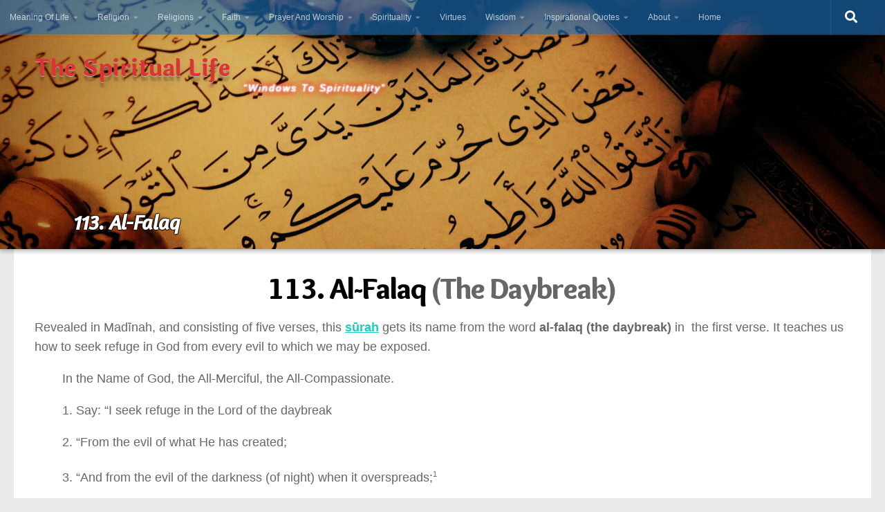

--- FILE ---
content_type: text/html; charset=UTF-8
request_url: https://slife.org/113-al-falaq/
body_size: 32829
content:
<!DOCTYPE html>
<html class="no-js" lang="en-US">
<head>
  <meta charset="UTF-8">
  <meta name="viewport" content="width=device-width, initial-scale=1.0">
  <link rel="profile" href="https://gmpg.org/xfn/11" />
  <link rel="pingback" href="https://slife.org/xmlrpc.php">

          <style id="wfc-base-style" type="text/css">
             .wfc-reset-menu-item-first-letter .navbar .nav>li>a:first-letter {font-size: inherit;}.format-icon:before {color: #5A5A5A;}article .format-icon.tc-hide-icon:before, .safari article.format-video .format-icon.tc-hide-icon:before, .chrome article.format-video .format-icon.tc-hide-icon:before, .safari article.format-image .format-icon.tc-hide-icon:before, .chrome article.format-image .format-icon.tc-hide-icon:before, .safari article.format-gallery .format-icon.tc-hide-icon:before, .safari article.attachment .format-icon.tc-hide-icon:before, .chrome article.format-gallery .format-icon.tc-hide-icon:before, .chrome article.attachment .format-icon.tc-hide-icon:before {content: none!important;}h2#tc-comment-title.tc-hide-icon:before {content: none!important;}.archive .archive-header h1.format-icon.tc-hide-icon:before {content: none!important;}.tc-sidebar h3.widget-title.tc-hide-icon:before {content: none!important;}.footer-widgets h3.widget-title.tc-hide-icon:before {content: none!important;}.tc-hide-icon i, i.tc-hide-icon {display: none !important;}.carousel-control {font-family: "Helvetica Neue", Helvetica, Arial, sans-serif;}.social-block a {font-size: 18px;}footer#footer .colophon .social-block a {font-size: 16px;}.social-block.widget_social a {font-size: 14px;}
        </style>
        <link rel="stylesheet" id="tc-front-gfonts" href="//fonts.googleapis.com/css?family=Laila:700%7CVollkorn:600italic%7COverlock:900%7CCourgette:regular%7CAmaranth:italic&display=swap"><style id="wfc-style-fonts-site_title" type="text/css" data-origin="server">
/* Setting : Site title */ 
header#header .site-title a {
font-family : 'Laila'!important;
}

</style><style id="wfc-style-fonts-site_description" type="text/css" data-origin="server">
/* Setting : Site description */ 
#header p.site-description {
font-family : Trebuchet MS,Helvetica,sans-serif!important;
}

</style><style id="wfc-style-fonts-blockquote" type="text/css" data-origin="server">
/* Setting : Blockquotes */ 
main.content .entry blockquote p, .format-quote .post-format blockquote {
font-family : 'Vollkorn'!important;
}

</style><style id="wfc-style-fonts-post_hone" type="text/css" data-origin="server">
/* Setting : H1 headings */ 
main.content .entry h1 {
font-family : 'Overlock'!important;
}

</style><style id="wfc-style-fonts-post_htwo" type="text/css" data-origin="server">
/* Setting : H2 headings */ 
main.content .entry h2 {
font-family : 'Courgette'!important;
}

</style><style id="wfc-style-fonts-post_hthree" type="text/css" data-origin="server">
/* Setting : H3 headings */ 
main.content .entry h3 {
font-family : 'Courgette'!important;
}

</style><style id="wfc-style-fonts-post_hfour" type="text/css" data-origin="server">
/* Setting : H4 headings */ 
main.content .entry h4 {
font-family : 'Courgette'!important;
}

</style><style id="wfc-style-fonts-post_hfive" type="text/css" data-origin="server">
/* Setting : H5 headings */ 
main.content .entry h5 {
font-family : 'Courgette'!important;
}

</style><style id="wfc-style-fonts-post_hsix" type="text/css" data-origin="server">
/* Setting : H6 headings */ 
main.content .entry h6 {
font-family : 'Courgette'!important;
}

</style><style id="wfc-style-fonts-slider_title" type="text/css" data-origin="server">
/* Setting : Slider title */ 
.pc-section-slider .carousel-caption .hph-title {
font-family : 'Amaranth'!important;
}

</style><style id="wfc-style-fonts-sidebars_widget_title" type="text/css" data-origin="server">
/* Setting : Sidebar widget titles */ 
.sidebar-content .widget > h3.widget-title {
font-family : Tahoma,Geneva,sans-serif!important;
}

</style><style id="wfc-style-fonts-body" type="text/css" data-origin="server">
/* Setting : Default website font */ 
body {
font-family : Tahoma,Geneva,sans-serif!important;
}

</style><style id="jetpack-boost-critical-css">@media all{@font-face{font-family:dashicons;font-weight:400;font-style:normal}.dashicons{font-family:dashicons;display:inline-block;line-height:1;font-weight:400;font-style:normal;speak:never;text-decoration:inherit;text-transform:none;text-rendering:auto;-webkit-font-smoothing:antialiased;-moz-osx-font-smoothing:grayscale;width:20px;height:20px;font-size:20px;vertical-align:top;text-align:center}.dashicons-arrow-up-alt2:before{content:""}}@media all{.font-effect-shadow-soft{color:rgba(0,0,0,.6);text-shadow:2px 8px 6px rgba(0,0,0,.2),0-5px 35px rgba(255,255,255,.3)}#jp-relatedposts{display:none;padding-top:1em;margin:1em 0;position:relative;clear:both}.jp-relatedposts:after{content:"";display:block;clear:both}#jp-relatedposts h3.jp-relatedposts-headline{margin:0 0 1em 0;display:inline-block;float:left;font-size:9pt;font-weight:700;font-family:inherit}#jp-relatedposts h3.jp-relatedposts-headline em:before{content:"";display:block;width:100%;min-width:30px;border-top:1px solid #dcdcde;border-top:1px solid rgb(0 0 0/.2);margin-bottom:1em}#jp-relatedposts h3.jp-relatedposts-headline em{font-style:normal;font-weight:700}ul{box-sizing:border-box}.aligncenter{clear:both}.screen-reader-text{border:0;clip:rect(1px,1px,1px,1px);clip-path:inset(50%);height:1px;margin:-1px;overflow:hidden;padding:0;position:absolute;width:1px;word-wrap:normal!important}html :where(img[class*=wp-image-]){height:auto;max-width:100%}#to_top_scrollup{background-color:#000;-webkit-border-radius:5%;-moz-border-radius:5%;border-radius:5%;box-sizing:content-box;bottom:20px;color:#fff;display:none;font-size:32px;font-weight:400;height:32px;opacity:.5;padding:5px;position:fixed;right:20px;text-align:center;text-decoration:none;vertical-align:middle;width:32px;z-index:9999}.screen-reader-text{clip:rect(1px,1px,1px,1px);height:1px;overflow:hidden;position:absolute!important;width:1px;word-wrap:normal!important}#ez-toc-container{background:#f9f9f9;border:1px solid #aaa;border-radius:4px;-webkit-box-shadow:0 1px 1px rgba(0,0,0,.05);box-shadow:0 1px 1px rgba(0,0,0,.05);display:table;margin-bottom:1em;padding:10px 20px 10px 10px;position:relative;width:auto}#ez-toc-container.ez-toc-light-blue{background:#edf6ff}#ez-toc-container ul ul{margin-left:1.5em}#ez-toc-container li,#ez-toc-container ul{padding:0}#ez-toc-container li,#ez-toc-container ul,#ez-toc-container ul li{background:0 0;list-style:none;line-height:1.6;margin:0;overflow:hidden;z-index:1}#ez-toc-container .ez-toc-title{text-align:left;line-height:1.45;margin:0;padding:0}.ez-toc-title{display:inline;text-align:left;vertical-align:middle}.ez-toc-wrap-right{margin:0 0 1em auto!important}#ez-toc-container a{color:#444;box-shadow:none;text-decoration:none;text-shadow:none;display:inline-flex;align-items:stretch;flex-wrap:nowrap}#ez-toc-container input{position:absolute;left:-999em}#ez-toc-container input[type=checkbox]:checked+nav{opacity:0;max-height:0;border:none;display:none}#ez-toc-container label{position:relative;display:initial}div#ez-toc-container .ez-toc-title{display:initial}.eztoc-hide{display:none}.ez-toc-icon-toggle-span{display:flex;align-items:center;width:35px;height:30px;justify-content:center;direction:ltr}.pro-header-on .search-expand{background:0 0}.pro-header-on #page{margin-top:0}.pro-header-on #header .container-inner{margin:inherit;max-width:inherit}.pro-header-on #header .nav-wrap{padding:inherit}#ha-large-header{-webkit-box-shadow:0 1px 4px 1px rgba(0,0,0,.3);-moz-box-shadow:0 1px 4px 1px rgba(0,0,0,.3);box-shadow:0 1px 7px 1px rgba(0,0,0,.36);z-index:1;position:relative;background:#000}.pc-section-slider{position:relative;overflow:hidden;-webkit-transform-style:preserve-3d;-moz-transform-style:preserve-3d;transform-style:preserve-3d}@media only screen and (max-width:1024px){#ha-large-header .pc-section-slider{min-height:500px}}.pc-section-slider:not(.full-height){height:500px}.pc-section-slider .carousel-cell,.pc-section-slider .carousel-inner{width:100%;height:100%;overflow:hidden}.carousel-cell{width:100%}@media only screen and (min-width:720px){.search-expand{background:rgba(0,0,0,.5)!important}}.header-skin-dark .carousel-caption .hph-title,.header-skin-dark .carousel-caption a,.header-skin-dark .carousel-caption h3{color:#fff}.carousel-inner{opacity:0;position:relative}.carousel-caption-wrapper{height:100%;width:104%;z-index:2;overflow:hidden;-webkit-transform:translate(-2%,0);-ms-transform:translate(-2%,0);-o-transform:translate(-2%,0);transform:translate(-2%,0);top:0;left:0;position:absolute}.carousel-caption{height:auto;max-height:80%;width:80%;text-align:center;z-index:3;overflow:hidden;-webkit-transform:translate(-50%,-50%);-ms-transform:translate(-50%,-50%);-moz-transform:translate(-50%,-50%);-o-transform:translate(-50%,-50%);transform:translate(-50%,-50%);top:50%;left:50%;position:absolute}.pc-section-slider .carousel-caption>.hph-title{margin:0;line-height:1.1;font-weight:700;font-size:2.98598em}.pc-section-slider .hph-title.very-big{font-size:65px;line-height:1.4em;margin-bottom:.2em}.carousel-caption .hph-subtitle{margin-top:0;margin-bottom:.5em;font-size:30px}.pc-section-slider .carousel-caption a.hph-cta{text-transform:uppercase;font-weight:600;margin-bottom:1.25em}.btn{display:inline-block;font-weight:400;line-height:1.2;text-align:center;white-space:nowrap;vertical-align:middle;border:1px solid transparent;padding:.5rem 1rem;font-size:1rem;border-radius:.25rem}.btn-skin{color:#fff;background-color:#16cfc1}.btn,.btn-skin{border-top-right-radius:2px;border-top-left-radius:2px;border-bottom-right-radius:2px;border-bottom-left-radius:2px;border-bottom-left-radius:2px;border-top-left-radius:2px;border-bottom-right-radius:2px;border-top-right-radius:2px;font-family:Karla,sans-serif}@media only screen and (min-width:720px){.pro-header-on #header{padding-bottom:0;background:0 0;position:absolute;z-index:10000;width:100%}.pro-header-on #nav-topbar.desktop-sticky .nav ul{background-color:rgba(0,0,0,.85)}.pro-header-on #header #nav-topbar.nav-container{background:rgba(0,0,0,.7)}}@media only screen and (max-width:719px){.pro-header-on #header .nav-container.mobile-sticky{background:#000;background:rgba(0,0,0,.85)}.pro-header-on #header.one-mobile-menu{padding-bottom:0;background:0 0;position:absolute;z-index:10000;width:100%}}.lazy-load-on .carousel-cell img{opacity:0}.czr-css-loader{display:block;opacity:1;width:50px;height:50px;position:absolute;z-index:1000;-webkit-transform:translate3d(-50%,-50%,0);-ms-transform:translate3d(-50%,-50%,0);transform:translate3d(-50%,-50%,0);top:50%;left:50%}.czr-mr-loader>div{position:absolute;top:-4%;left:-4%;width:100%;height:100%;border-radius:100%;border:2px solid #fff}.clear{clear:both;visibility:hidden}a,article,blockquote,body,div,em,form,h1,h2,h3,header,html,i,iframe,img,label,li,nav,p,span,strong,ul{margin:0;padding:0;border:0;font:inherit;vertical-align:baseline}article,header,nav{display:block}ul{list-style:none}blockquote{quotes:none}blockquote:after,blockquote:before{content:"";content:none}html{-webkit-font-smoothing:antialiased}body{background:#eaeaea;font-size:1rem;line-height:1.5em;color:#666;font-weight:300}a{color:#16cfc1;text-decoration:none}article .entry a{text-decoration:underline}img{max-width:100%;height:auto}em{font-style:italic}strong{font-weight:600}.aligncenter{margin-left:auto;margin-right:auto}.clear{display:block;overflow:hidden;width:0;height:0}.group:after,.group:before{content:"";display:table}.group:after{clear:both}.group{zoom:1}.fas{width:1em;text-align:center}button,input,label{font-family:inherit}.entry blockquote:before,[role=search].search-form label:after{font-family:"Font Awesome 5 Free";text-rendering:auto}.themeform input,.themeform label{font-size:.875em}.search-form input[type=search],input[type=submit]{margin:0;-moz-box-sizing:border-box;-webkit-box-sizing:border-box;box-sizing:border-box;-webkit-border-radius:0;border-radius:0}.themeform input,input[type=submit]{-moz-appearance:none;-webkit-appearance:none}.themeform input[type=checkbox]{-moz-appearance:checkbox;-webkit-appearance:checkbox}.themeform label{font-weight:600;color:#444}.search-form input[type=search]{background:#fff;border:2px solid #ddd;color:#777;display:block;max-width:100%;padding:7px 8px}input[type=submit]{background:#16cfc1;color:#fff;padding:10px;font-weight:600;display:inline-block;border:none;-webkit-border-radius:3px;border-radius:3px}[role=search].search-form{display:-webkit-box;display:-ms-flexbox;display:flex}[role=search].search-form label{position:relative;-webkit-box-flex:1;-ms-flex:1;flex:1;margin-right:5px}[role=search].search-form label input{padding-left:26px;line-height:20px;width:100%}[role=search].search-form input[type=submit]{line-height:15px}[role=search].search-form label:after{color:#ccc;line-height:1.714em;font-size:.875em;content:"";position:absolute;left:10px;top:8px;font-weight:900;-moz-osx-font-smoothing:grayscale;-webkit-font-smoothing:antialiased;font-style:normal;font-variant:normal}.entry{font-size:1.125em;line-height:1.6em}.entry p{margin-bottom:1em}.entry blockquote:before{font-weight:900;-moz-osx-font-smoothing:grayscale;-webkit-font-smoothing:antialiased;font-variant:normal}.entry ul{margin:0 0 15px 30px}.entry li{margin:0}.entry ul ul{margin-bottom:0}.entry ul li{list-style:square}.entry blockquote{position:relative;color:#777;font-style:italic;margin:0 0 20px;padding-left:50px}.entry blockquote p{margin-bottom:.75em}.entry blockquote:before{content:"";color:#ccc;font-size:32px;font-style:normal;text-align:center;position:absolute;left:0;top:0}.entry .wp-caption{background:#f1f1f1}.entry img.size-large{max-width:100%;height:auto}.entry .wp-caption{max-width:100%;margin-bottom:14px;padding-top:5px;text-align:center}.entry .wp-caption img{margin:0;max-width:100%;height:auto}h1,h2,h3{color:#444;font-weight:600;-ms-word-wrap:break-word;word-wrap:break-word}.entry h1 span,.entry h2 span{color:#666}.entry h1,.entry h2,.entry h3{margin-bottom:14px;font-weight:400;line-height:1.3em}.entry h1{font-size:2.375em;letter-spacing:-1px}.entry h2{font-size:2.125em;letter-spacing:-.7px}.entry h3{font-size:1.75em;letter-spacing:-.5px}.screen-reader-text{position:absolute;width:1px;height:1px;padding:0;margin:-1px;overflow:hidden;clip:rect(0,0,0,0);border:0}.screen-reader-text.skip-link{background-color:#f1f1f1;box-shadow:0 0 2px 2px rgba(0,0,0,.6);color:#21759b;font-weight:700;height:auto;width:auto;left:5px;line-height:normal;padding:15px 23px 14px;text-decoration:none;top:5px}.content,.main,.main-inner{position:relative}#wrapper{height:100%}.container{padding:0 20px}.container-inner{max-width:1380px;width:100%;margin:0 auto}.main{background-color:#fff!important;width:100%}.main-inner{z-index:1;min-height:600px}.content{width:100%}.hu-pad{padding:30px 30px 20px}.container-inner>.main::after,.container-inner>.main::before{background-color:#f0f0f0;position:absolute;top:0;bottom:0;content:"";display:block;z-index:0}.site-description{font-style:italic}.nav li>a:after,.nav>li>a:after{font-weight:900;font-style:normal;font-family:"Font Awesome 5 Free";-moz-osx-font-smoothing:grayscale;-webkit-font-smoothing:antialiased;font-variant:normal}.nav-container{background:#888;z-index:99;position:relative}.ham__navbar-toggler-two{float:right;z-index:10001;margin:0;text-align:center}.nav-text{display:none;position:absolute;right:52px;font-size:1em;line-height:1.5em;padding:13px 20px}.nav li>a:after,.nav>li>a:after{display:inline-block;text-rendering:auto}.ham__navbar-toggler-two{display:none;height:50px;width:50px;position:relative;border:none;background:0 0;vertical-align:middle;border-radius:0;padding:0}.ham__navbar-toggler-two .ham__navbar-span-wrapper{padding:0 20px;height:12px;margin:19px 5px;position:relative;display:block}.ham__navbar-toggler-two .line{display:block;background:#fff;width:20px;height:1.5px;position:absolute;left:10px;-webkit-border-radius:5px;-webkit-background-clip:padding-box;-moz-border-radius:5px;-moz-background-clip:padding;border-radius:5px;background-clip:padding-box;backface-visibility:hidden}#footer .ham__navbar-toggler-two .line{background:#444}.ham__navbar-toggler-two .line.line-1{top:0}.ham__navbar-toggler-two .line.line-2{top:50%}.ham__navbar-toggler-two .line.line-3{top:100%}@media only screen and (min-width:720px){.nav,.nav>li{position:relative}.nav ul{background:#777}#header .nav-container .nav{display:block!important}.nav-wrap{height:auto!important}.nav{font-size:0}.nav li a{color:#ccc;display:block;line-height:1.25rem}.nav li>a:after{content:"";float:right;opacity:.5}.nav>li>a:after{content:"";float:none;margin-left:6px;font-size:.875em;line-height:1.2em}.nav li>a:only-child:after{content:"";margin:0}#footer nav .nav{display:block!important}#footer .nav li>a:after{content:""}#footer .nav>li>a:after{content:""}#footer .nav li>a:only-child:after{content:""}.nav>li{font-size:1rem;border-right:1px solid #999;display:inline-block}.nav>li>a{padding:15px 14px}.nav ul{display:none;position:absolute;left:0;top:50px;width:180px;padding:10px 0;z-index:2;-webkit-transform:translateZ(0);-webkit-box-shadow:0 2px 2px rgba(0,0,0,.15);box-shadow:0 2px 2px rgba(0,0,0,.15)}.nav ul li{font-size:.875rem;position:relative;display:block;padding:0}.nav ul li a{padding:10px 20px}.nav ul li:last-child{border-bottom:0!important}.nav ul ul{position:absolute;top:-10px;left:180px}}@media only screen and (max-width:719px){.nav,.nav-wrap{float:left;width:100%}.nav-wrap{position:relative}#footer .nav-container .nav,#header .nav-container .nav{display:none}.ham__navbar-toggler-two,.nav li a,.nav ul,.nav-text{display:block}.nav{font-weight:400}.nav-container{text-transform:none}.nav-wrap{overflow:hidden}.nav li a{line-height:1.6em;padding:8px 13px}.nav>li{font-size:.9375em}.nav ul a{padding-left:37px}.nav ul ul a{padding-left:65px}.nav ul ul ul a{padding-left:90px}.nav ul li{font-size:.85rem;font-weight:300}.nav ul li a{padding-top:6px;padding-bottom:6px}}#header,#header .container-inner{position:relative}#header{background:#454e5c;padding-bottom:60px}#header .hu-pad{padding-top:30px;padding-bottom:30px}.mobile-title-logo-in-header{display:none}.site-title{font-size:2.625em;font-weight:600;letter-spacing:-.5px;float:left;line-height:1.4285em;padding:10px 0}.site-title a{display:block;color:#fff;max-width:100%}.site-description{font-size:1em;color:#fff;color:rgba(255,255,255,.5);float:left;margin-left:20px;line-height:60px;padding:10px 0}#header-widgets{display:none}.toggle-search{color:#fff;font-size:18px;line-height:24px;padding:13px 20px;display:block;position:absolute;right:0;top:-50px;-webkit-box-shadow:-1px 0 0 rgba(255,255,255,.1);box-shadow:-1px 0 0 rgba(255,255,255,.1);background:0 0;border:none}.search-expand{display:none;background:#121d30;position:absolute;top:0;right:0;width:340px;-webkit-box-shadow:0 1px 0 rgba(255,255,255,.1);box-shadow:0 1px 0 rgba(255,255,255,.1)}.search-expand-inner{background:rgba(0,0,0,.15);padding:15px}#header #nav-mobile{background-color:#454e5c}#nav-topbar.nav-container{background:#121d30;-webkit-box-shadow:0 0 5px rgba(0,0,0,.2),0 1px 0 rgba(255,255,255,.15);box-shadow:0 0 5px rgba(0,0,0,.2),0 1px 0 rgba(255,255,255,.15)}.topbar-toggle-down{position:absolute;z-index:10;right:0;width:60px;height:50px;text-align:center;display:none}.topbar-toggle-down i.fa-angle-double-up{display:none}.topbar-toggle-down i{font-size:30px;color:#fff;padding:10px 0;opacity:.6}#nav-topbar .nav-text{color:#fff;color:rgba(255,255,255,.7)}.mobile-menu{display:none}.mobile-menu .mobile-search{-moz-box-sizing:border-box;-webkit-box-sizing:border-box;box-sizing:border-box;padding:6px 14px 15px}@media only screen and (min-width:720px){#nav-topbar .nav li a{color:#fff;color:rgba(255,255,255,.7)}#nav-topbar .nav>li{border-right:none}#nav-topbar .nav ul{background:url(https://slife.org/wp-content/themes/hueman-pro/assets/front/img/opacity-10.png) #121d30}#nav-topbar .nav ul li{box-shadow:0 1px 0 rgba(255,255,255,.06);-webkit-box-shadow:0 1px 0 rgba(255,255,255,.06)}#nav-topbar .nav ul li:last-child{box-shadow:none;-webkit-box-shadow:none}#nav-topbar.desktop-sticky{height:50px;overflow:hidden}.nav ul.sub-menu{display:none}.header-ads-desktop #header-widgets{float:right;display:block}}@media only screen and (max-width:719px){#header{z-index:9999}#nav-topbar .container{padding-left:0}.header-ads-mobile #header-widgets{float:none;display:block;text-align:center;padding-top:50px;position:relative}#header .logo-tagline-group{display:none}#header .nav-container .nav li a{color:#fff;color:rgba(255,255,255,.9);border-top:1px solid rgba(255,255,255,.06)}.mobile-menu{display:block}.desktop-menu{display:none}.header-mobile-sticky .mobile-sticky{position:fixed;width:100%}.header-mobile-sticky #header{min-height:50px}}@media only screen and (min-width:720px){.header-desktop-sticky.topbar-enabled #header{padding-top:50px}.header-desktop-sticky #nav-topbar.nav-container{position:fixed;z-index:999;top:0}.full-width #nav-topbar.nav-container{width:100%;top:0;left:0;right:0}}@media only screen and (max-width:719px){#header .mobile-title-logo-in-header{display:block;float:left;height:50px;line-height:50px;width:75vw;position:relative}#header .mobile-title-logo-in-header .site-title{height:100%;width:auto;z-index:3;overflow:hidden;left:13px;position:relative;max-width:72vw;line-height:inherit;padding:0}#header .mobile-title-logo-in-header .site-title a{font-size:.6em;text-align:left;white-space:nowrap;overflow:hidden;text-overflow:ellipsis;vertical-align:middle;display:inline-block;top:50%;-webkit-transform:translateY(-50%);-moz-transform:translateY(-50%);-o-transform:translateY(-50%);transform:translateY(-50%);position:absolute;color:#fff}}#page{padding-bottom:60px;margin-top:-60px}#page .container-inner{background:#fff;-webkit-box-shadow:0 1px 1px rgba(0,0,0,.1);box-shadow:0 1px 1px rgba(0,0,0,.1)}.content .post{position:relative}.single .post{margin-bottom:40px}.full-width.col-1c #wrapper{overflow-x:hidden}.content .post{overflow:visible}#cancel-comment-reply-link{color:#999;display:block;position:absolute;bottom:26px;right:20px;font-size:.75em}#footer a{color:#777}@media only screen and (min-width:720px){#nav-footer .nav{text-align:center}#nav-footer .nav li a{color:#33363b}#nav-footer .nav>li>a{padding:12px 18px}#nav-footer .nav>li{border-right:0}#nav-footer .nav>li:first-child{border-left:0}#nav-footer .nav ul{background:#f0f0f0;bottom:44px;top:auto;text-align:left;-webkit-box-shadow:0-2px 2px rgba(0,0,0,.05);box-shadow:0-2px 2px rgba(0,0,0,.05)}#nav-footer .nav ul li{border-bottom:1px solid #e4e4e4}#nav-footer .nav ul ul{position:absolute;top:auto;bottom:-10px}}@media only screen and (max-width:719px){#nav-footer .nav li a{color:#999;color:rgba(0,0,0,.8);border-top:1px solid #f2f2f2}}#wrapper,.container-inner{min-width:320px}@media only screen and (max-width:1200px){#header-widgets{display:none}}@media only screen and (min-width:480px) and (max-width:1200px){.container{padding:0 10px}}@media only screen and (max-width:719px){.site-description{display:none}.container{padding:0}.hu-pad{padding:20px 20px 10px}#header .hu-pad,.topbar-enabled #header{padding-top:0}#header,#header .hu-pad{padding-bottom:0}.entry{font-size:.9375em}.entry h1{font-size:1.875em;letter-spacing:-.7px}.entry h2{font-size:1.625em;letter-spacing:-.5px}.entry h3{letter-spacing:-.3px}.entry h3{font-size:1.5em}.site-title{padding:30px 0;width:100%;float:none;line-height:1.19em;font-size:2.2em}.site-title a{text-align:center}.toggle-search{right:auto;left:0;top:0;-webkit-box-shadow:1px 0 0 rgba(255,255,255,.1);box-shadow:1px 0 0 rgba(255,255,255,.1)}.search-expand{left:0;right:auto;top:50px;width:320px}#page{margin-top:0;padding-bottom:10px}}@media only screen and (max-width:479px){.content{width:100%;float:none;margin-right:0!important;margin-left:0!important}.main,.main-inner{background-image:none!important;padding:0!important}.container-inner>.main::after,.container-inner>.main::before{display:none}.hu-pad{padding:15px 15px 5px}.site-title{font-size:2em}}.fas{-moz-osx-font-smoothing:grayscale;-webkit-font-smoothing:antialiased;display:inline-block;font-style:normal;font-variant:normal;text-rendering:auto;line-height:1}.fa-angle-double-down:before{content:""}.fa-angle-double-up:before{content:""}.fa-search:before{content:""}.fas{font-family:"Font Awesome 5 Free"}@font-face{font-family:"Font Awesome 5 Free";font-style:normal;font-weight:400;font-display:block}@font-face{font-family:"Font Awesome 5 Free";font-style:normal;font-weight:900;font-display:block}.fas{font-weight:900}.sd-content ul{padding:0!important;margin:0!important;list-style:none!important}.sd-content ul li{display:inline-block}.sd-content ul li a.sd-button,.sd-social-icon .sd-content ul li a.sd-button{text-decoration:none!important;display:inline-block;font-size:13px;font-family:"Open Sans",sans-serif;font-weight:500;border-radius:4px;color:#2c3338!important;background:#fff;box-shadow:0 1px 2px rgb(0 0 0/.12),0 0 0 1px rgb(0 0 0/.12);text-shadow:none;line-height:23px;padding:4px 11px 3px 9px}.sd-content ul li a.sd-button>span{line-height:23px;margin-left:6px}.sd-social-icon .sd-content ul li a.sd-button>span{margin-left:0}.sd-content ul li a.sd-button:before{display:inline-block;-webkit-font-smoothing:antialiased;-moz-osx-font-smoothing:grayscale;font:normal 18px/1"social-logos";vertical-align:top;text-align:center}@media screen and (-webkit-min-device-pixel-ratio:0){.sd-content ul li a.sd-button:before{position:relative;top:2px}}.sd-content ul li{margin:0 8px 12px 0;padding:0}.sd-social-icon .sd-content ul li.share-linkedin a:before{content:""}.sd-social-icon .sd-content ul li.share-pocket a:before{content:""}.sd-social-icon .sd-content ul li.share-jetpack-whatsapp a:before{content:""}.sd-social-icon .sd-content ul li[class*=share-].share-jetpack-whatsapp a.sd-button{background:#43d854;color:#fff!important}.sharing-hidden .inner{position:absolute;z-index:2;border:1px solid #ccc;padding:10px;background:#fff;box-shadow:0 5px 20px rgb(0 0 0/.2);-webkit-border-radius:2px;-moz-border-radius:2px;border-radius:2px;margin-top:5px;max-width:400px}.sharing-hidden .inner ul{margin:0!important}.sharing-hidden .inner:after,.sharing-hidden .inner:before{position:absolute;z-index:1;top:-8px;left:20px;width:0;height:0;border-left:6px solid #fff0;border-right:6px solid #fff0;border-bottom:8px solid #ccc;content:"";display:block}.sharing-hidden .inner:after{z-index:2;top:-7px;border-left:6px solid #fff0;border-right:6px solid #fff0;border-bottom:8px solid #fff}.sharing-hidden ul{margin:0}.sd-social-icon .sd-content ul li[class*=share-] a{border-radius:50%;-webkit-border-radius:50%;border:0;box-shadow:none;padding:7px;position:relative;top:-2px;line-height:1;width:auto;height:auto;margin-bottom:0;max-width:32px}.sd-social-icon .sd-content ul li[class*=share-] a.sd-button>span{line-height:1}.sd-social-icon .sd-content ul li[class*=share-] a.sd-button:before{top:0}.sd-social-icon .sd-content ul li[class*=share-] a.sd-button{background:#e9e9e9;margin-top:2px;text-indent:0}.sd-social-icon .sd-content ul li[class*=share-].share-linkedin a.sd-button{background:#0077b5;color:#fff!important}.sd-social-icon .sd-content ul li[class*=share-].share-pocket a.sd-button{background:#ee4056;color:#fff!important}.sharing-screen-reader-text{clip:rect(1px,1px,1px,1px);position:absolute!important;height:1px;width:1px;overflow:hidden}.font-effect-shadow-soft{color:rgba(0,0,0,.6);text-shadow:2px 8px 6px rgba(0,0,0,.2),0-5px 35px rgba(255,255,255,.3)}#jp-relatedposts{display:none;padding-top:1em;margin:1em 0;position:relative;clear:both}.jp-relatedposts:after{content:"";display:block;clear:both}#jp-relatedposts h3.jp-relatedposts-headline{margin:0 0 1em 0;display:inline-block;float:left;font-size:9pt;font-weight:700;font-family:inherit}#jp-relatedposts h3.jp-relatedposts-headline em:before{content:"";display:block;width:100%;min-width:30px;border-top:1px solid #dcdcde;border-top:1px solid rgb(0 0 0/.2);margin-bottom:1em}#jp-relatedposts h3.jp-relatedposts-headline em{font-style:normal;font-weight:700}ul{box-sizing:border-box}.aligncenter{clear:both}.screen-reader-text{border:0;clip:rect(1px,1px,1px,1px);clip-path:inset(50%);height:1px;margin:-1px;overflow:hidden;padding:0;position:absolute;width:1px;word-wrap:normal!important}html :where(img[class*=wp-image-]){height:auto;max-width:100%}@font-face{font-family:dashicons;font-weight:400;font-style:normal}.dashicons{font-family:dashicons;display:inline-block;line-height:1;font-weight:400;font-style:normal;speak:never;text-decoration:inherit;text-transform:none;text-rendering:auto;-webkit-font-smoothing:antialiased;-moz-osx-font-smoothing:grayscale;width:20px;height:20px;font-size:20px;vertical-align:top;text-align:center}.dashicons-arrow-up-alt2:before{content:""}#to_top_scrollup{background-color:#000;-webkit-border-radius:5%;-moz-border-radius:5%;border-radius:5%;box-sizing:content-box;bottom:20px;color:#fff;display:none;font-size:32px;font-weight:400;height:32px;opacity:.5;padding:5px;position:fixed;right:20px;text-align:center;text-decoration:none;vertical-align:middle;width:32px;z-index:9999}.screen-reader-text{clip:rect(1px,1px,1px,1px);height:1px;overflow:hidden;position:absolute!important;width:1px;word-wrap:normal!important}#ez-toc-container{background:#f9f9f9;border:1px solid #aaa;border-radius:4px;-webkit-box-shadow:0 1px 1px rgba(0,0,0,.05);box-shadow:0 1px 1px rgba(0,0,0,.05);display:table;margin-bottom:1em;padding:10px 20px 10px 10px;position:relative;width:auto}#ez-toc-container.ez-toc-light-blue{background:#edf6ff}#ez-toc-container ul ul{margin-left:1.5em}#ez-toc-container li,#ez-toc-container ul{padding:0}#ez-toc-container li,#ez-toc-container ul,#ez-toc-container ul li{background:0 0;list-style:none;line-height:1.6;margin:0;overflow:hidden;z-index:1}#ez-toc-container .ez-toc-title{text-align:left;line-height:1.45;margin:0;padding:0}.ez-toc-title{display:inline;text-align:left;vertical-align:middle}.ez-toc-wrap-right{margin:0 0 1em auto!important}#ez-toc-container a{color:#444;box-shadow:none;text-decoration:none;text-shadow:none;display:inline-flex;align-items:stretch;flex-wrap:nowrap}#ez-toc-container input{position:absolute;left:-999em}#ez-toc-container input[type=checkbox]:checked+nav{opacity:0;max-height:0;border:none;display:none}#ez-toc-container label{position:relative;display:initial}div#ez-toc-container .ez-toc-title{display:initial}.eztoc-hide{display:none}.ez-toc-icon-toggle-span{display:flex;align-items:center;width:35px;height:30px;justify-content:center;direction:ltr}div#ez-toc-container .ez-toc-title{font-size:100%}div#ez-toc-container .ez-toc-title{font-weight:700}div#ez-toc-container ul li{font-size:90%}div#ez-toc-container ul li{font-weight:500}div#ez-toc-container nav ul ul li{font-size:90%}.ez-toc-container-direction{direction:ltr}.ez-toc-counter ul{direction:ltr;counter-reset:item}.ez-toc-counter nav ul li a::before{content:counter(item,numeric) ". ";margin-right:.2em;counter-increment:item;flex-grow:0;flex-shrink:0;float:left}.pro-header-on .search-expand{background:0 0}.pro-header-on #page{margin-top:0}.pro-header-on #header .container-inner{margin:inherit;max-width:inherit}.pro-header-on #header .nav-wrap{padding:inherit}#ha-large-header{-webkit-box-shadow:0 1px 4px 1px rgba(0,0,0,.3);-moz-box-shadow:0 1px 4px 1px rgba(0,0,0,.3);box-shadow:0 1px 7px 1px rgba(0,0,0,.36);z-index:1;position:relative;background:#000}.pc-section-slider{position:relative;overflow:hidden;-webkit-transform-style:preserve-3d;-moz-transform-style:preserve-3d;transform-style:preserve-3d}@media only screen and (max-width:1024px){#ha-large-header .pc-section-slider{min-height:500px}}.pc-section-slider:not(.full-height){height:500px}.pc-section-slider .carousel-cell,.pc-section-slider .carousel-inner{width:100%;height:100%;overflow:hidden}.carousel-cell{width:100%}@media only screen and (min-width:720px){.search-expand{background:rgba(0,0,0,.5)!important}}.header-skin-dark .carousel-caption .hph-title,.header-skin-dark .carousel-caption a,.header-skin-dark .carousel-caption h3{color:#fff}.carousel-inner{opacity:0;position:relative}.carousel-caption-wrapper{height:100%;width:104%;z-index:2;overflow:hidden;-webkit-transform:translate(-2%,0);-ms-transform:translate(-2%,0);-o-transform:translate(-2%,0);transform:translate(-2%,0);top:0;left:0;position:absolute}.carousel-caption{height:auto;max-height:80%;width:80%;text-align:center;z-index:3;overflow:hidden;-webkit-transform:translate(-50%,-50%);-ms-transform:translate(-50%,-50%);-moz-transform:translate(-50%,-50%);-o-transform:translate(-50%,-50%);transform:translate(-50%,-50%);top:50%;left:50%;position:absolute}.pc-section-slider .carousel-caption>.hph-title{margin:0;line-height:1.1;font-weight:700;font-size:2.98598em}.pc-section-slider .hph-title.very-big{font-size:65px;line-height:1.4em;margin-bottom:.2em}.carousel-caption .hph-subtitle{margin-top:0;margin-bottom:.5em;font-size:30px}.pc-section-slider .carousel-caption a.hph-cta{text-transform:uppercase;font-weight:600;margin-bottom:1.25em}.btn{display:inline-block;font-weight:400;line-height:1.2;text-align:center;white-space:nowrap;vertical-align:middle;border:1px solid transparent;padding:.5rem 1rem;font-size:1rem;border-radius:.25rem}.btn-skin{color:#fff;background-color:#16cfc1}.btn,.btn-skin{border-top-right-radius:2px;border-top-left-radius:2px;border-bottom-right-radius:2px;border-bottom-left-radius:2px;border-bottom-left-radius:2px;border-top-left-radius:2px;border-bottom-right-radius:2px;border-top-right-radius:2px;font-family:Karla,sans-serif}@media only screen and (min-width:720px){.pro-header-on #header{padding-bottom:0;background:0 0;position:absolute;z-index:10000;width:100%}.pro-header-on #nav-topbar.desktop-sticky .nav ul{background-color:rgba(0,0,0,.85)}.pro-header-on #header #nav-topbar.nav-container{background:rgba(0,0,0,.7)}}@media only screen and (max-width:719px){.pro-header-on #header .nav-container.mobile-sticky{background:#000;background:rgba(0,0,0,.85)}.pro-header-on #header.one-mobile-menu{padding-bottom:0;background:0 0;position:absolute;z-index:10000;width:100%}}.lazy-load-on .carousel-cell img{opacity:0}.czr-css-loader{display:block;opacity:1;width:50px;height:50px;position:absolute;z-index:1000;-webkit-transform:translate3d(-50%,-50%,0);-ms-transform:translate3d(-50%,-50%,0);transform:translate3d(-50%,-50%,0);top:50%;left:50%}.czr-mr-loader>div{position:absolute;top:-4%;left:-4%;width:100%;height:100%;border-radius:100%;border:2px solid #fff}.clear{clear:both;visibility:hidden}a,article,blockquote,body,div,em,form,h1,h2,h3,header,html,i,iframe,img,label,li,nav,p,span,strong,ul{margin:0;padding:0;border:0;font:inherit;vertical-align:baseline}article,header,nav{display:block}ul{list-style:none}blockquote{quotes:none}blockquote:after,blockquote:before{content:"";content:none}html{-webkit-font-smoothing:antialiased}body{background:#eaeaea;font-size:1rem;line-height:1.5em;color:#666;font-weight:300}a{color:#16cfc1;text-decoration:none}article .entry a{text-decoration:underline}img{max-width:100%;height:auto}em{font-style:italic}strong{font-weight:600}.aligncenter{margin-left:auto;margin-right:auto}.clear{display:block;overflow:hidden;width:0;height:0}.group:after,.group:before{content:"";display:table}.group:after{clear:both}.group{zoom:1}.fas{width:1em;text-align:center}button,input,label{font-family:inherit}.entry blockquote:before,[role=search].search-form label:after{font-family:"Font Awesome 5 Free";text-rendering:auto}.themeform input,.themeform label{font-size:.875em}.search-form input[type=search],input[type=submit]{margin:0;-moz-box-sizing:border-box;-webkit-box-sizing:border-box;box-sizing:border-box;-webkit-border-radius:0;border-radius:0}.themeform input,input[type=submit]{-moz-appearance:none;-webkit-appearance:none}.themeform input[type=checkbox]{-moz-appearance:checkbox;-webkit-appearance:checkbox}.themeform label{font-weight:600;color:#444}.search-form input[type=search]{background:#fff;border:2px solid #ddd;color:#777;display:block;max-width:100%;padding:7px 8px}input[type=submit]{background:#16cfc1;color:#fff;padding:10px;font-weight:600;display:inline-block;border:none;-webkit-border-radius:3px;border-radius:3px}[role=search].search-form{display:-webkit-box;display:-ms-flexbox;display:flex}[role=search].search-form label{position:relative;-webkit-box-flex:1;-ms-flex:1;flex:1;margin-right:5px}[role=search].search-form label input{padding-left:26px;line-height:20px;width:100%}[role=search].search-form input[type=submit]{line-height:15px}[role=search].search-form label:after{color:#ccc;line-height:1.714em;font-size:.875em;content:"";position:absolute;left:10px;top:8px;font-weight:900;-moz-osx-font-smoothing:grayscale;-webkit-font-smoothing:antialiased;font-style:normal;font-variant:normal}.entry{font-size:1.125em;line-height:1.6em}.entry p{margin-bottom:1em}.entry blockquote:before{font-weight:900;-moz-osx-font-smoothing:grayscale;-webkit-font-smoothing:antialiased;font-variant:normal}.entry ul{margin:0 0 15px 30px}.entry li{margin:0}.entry ul ul{margin-bottom:0}.entry ul li{list-style:square}.entry blockquote{position:relative;color:#777;font-style:italic;margin:0 0 20px;padding-left:50px}.entry blockquote p{margin-bottom:.75em}.entry blockquote:before{content:"";color:#ccc;font-size:32px;font-style:normal;text-align:center;position:absolute;left:0;top:0}.entry .wp-caption{background:#f1f1f1}.entry img.size-large{max-width:100%;height:auto}.entry .wp-caption{max-width:100%;margin-bottom:14px;padding-top:5px;text-align:center}.entry .wp-caption img{margin:0;max-width:100%;height:auto}h1,h2,h3{color:#444;font-weight:600;-ms-word-wrap:break-word;word-wrap:break-word}.entry h1 span,.entry h2 span{color:#666}.entry h1,.entry h2,.entry h3{margin-bottom:14px;font-weight:400;line-height:1.3em}.entry h1{font-size:2.375em;letter-spacing:-1px}.entry h2{font-size:2.125em;letter-spacing:-.7px}.entry h3{font-size:1.75em;letter-spacing:-.5px}.screen-reader-text{position:absolute;width:1px;height:1px;padding:0;margin:-1px;overflow:hidden;clip:rect(0,0,0,0);border:0}.screen-reader-text.skip-link{background-color:#f1f1f1;box-shadow:0 0 2px 2px rgba(0,0,0,.6);color:#21759b;font-weight:700;height:auto;width:auto;left:5px;line-height:normal;padding:15px 23px 14px;text-decoration:none;top:5px}.content,.main,.main-inner{position:relative}#wrapper{height:100%}.container{padding:0 20px}.container-inner{max-width:1380px;width:100%;margin:0 auto}.main{background-color:#fff!important;width:100%}.main-inner{z-index:1;min-height:600px}.content{width:100%}.hu-pad{padding:30px 30px 20px}.container-inner>.main::after,.container-inner>.main::before{background-color:#f0f0f0;position:absolute;top:0;bottom:0;content:"";display:block;z-index:0}.site-description{font-style:italic}.nav li>a:after,.nav>li>a:after{font-weight:900;font-style:normal;font-family:"Font Awesome 5 Free";-moz-osx-font-smoothing:grayscale;-webkit-font-smoothing:antialiased;font-variant:normal}.nav-container{background:#888;z-index:99;position:relative}.ham__navbar-toggler-two{float:right;z-index:10001;margin:0;text-align:center}.nav-text{display:none;position:absolute;right:52px;font-size:1em;line-height:1.5em;padding:13px 20px}.nav li>a:after,.nav>li>a:after{display:inline-block;text-rendering:auto}.ham__navbar-toggler-two{display:none;height:50px;width:50px;position:relative;border:none;background:0 0;vertical-align:middle;border-radius:0;padding:0}.ham__navbar-toggler-two .ham__navbar-span-wrapper{padding:0 20px;height:12px;margin:19px 5px;position:relative;display:block}.ham__navbar-toggler-two .line{display:block;background:#fff;width:20px;height:1.5px;position:absolute;left:10px;-webkit-border-radius:5px;-webkit-background-clip:padding-box;-moz-border-radius:5px;-moz-background-clip:padding;border-radius:5px;background-clip:padding-box;backface-visibility:hidden}#footer .ham__navbar-toggler-two .line{background:#444}.ham__navbar-toggler-two .line.line-1{top:0}.ham__navbar-toggler-two .line.line-2{top:50%}.ham__navbar-toggler-two .line.line-3{top:100%}@media only screen and (min-width:720px){.nav,.nav>li{position:relative}.nav ul{background:#777}#header .nav-container .nav{display:block!important}.nav-wrap{height:auto!important}.nav{font-size:0}.nav li a{color:#ccc;display:block;line-height:1.25rem}.nav li>a:after{content:"";float:right;opacity:.5}.nav>li>a:after{content:"";float:none;margin-left:6px;font-size:.875em;line-height:1.2em}.nav li>a:only-child:after{content:"";margin:0}#footer nav .nav{display:block!important}#footer .nav li>a:after{content:""}#footer .nav>li>a:after{content:""}#footer .nav li>a:only-child:after{content:""}.nav>li{font-size:1rem;border-right:1px solid #999;display:inline-block}.nav>li>a{padding:15px 14px}.nav ul{display:none;position:absolute;left:0;top:50px;width:180px;padding:10px 0;z-index:2;-webkit-transform:translateZ(0);-webkit-box-shadow:0 2px 2px rgba(0,0,0,.15);box-shadow:0 2px 2px rgba(0,0,0,.15)}.nav ul li{font-size:.875rem;position:relative;display:block;padding:0}.nav ul li a{padding:10px 20px}.nav ul li:last-child{border-bottom:0!important}.nav ul ul{position:absolute;top:-10px;left:180px}}@media only screen and (max-width:719px){.nav,.nav-wrap{float:left;width:100%}.nav-wrap{position:relative}#footer .nav-container .nav,#header .nav-container .nav{display:none}.ham__navbar-toggler-two,.nav li a,.nav ul,.nav-text{display:block}.nav{font-weight:400}.nav-container{text-transform:none}.nav-wrap{overflow:hidden}.nav li a{line-height:1.6em;padding:8px 13px}.nav>li{font-size:.9375em}.nav ul a{padding-left:37px}.nav ul ul a{padding-left:65px}.nav ul ul ul a{padding-left:90px}.nav ul li{font-size:.85rem;font-weight:300}.nav ul li a{padding-top:6px;padding-bottom:6px}}#header,#header .container-inner{position:relative}#header{background:#454e5c;padding-bottom:60px}#header .hu-pad{padding-top:30px;padding-bottom:30px}.mobile-title-logo-in-header{display:none}.site-title{font-size:2.625em;font-weight:600;letter-spacing:-.5px;float:left;line-height:1.4285em;padding:10px 0}.site-title a{display:block;color:#fff;max-width:100%}.site-description{font-size:1em;color:#fff;color:rgba(255,255,255,.5);float:left;margin-left:20px;line-height:60px;padding:10px 0}#header-widgets{display:none}.toggle-search{color:#fff;font-size:18px;line-height:24px;padding:13px 20px;display:block;position:absolute;right:0;top:-50px;-webkit-box-shadow:-1px 0 0 rgba(255,255,255,.1);box-shadow:-1px 0 0 rgba(255,255,255,.1);background:0 0;border:none}.search-expand{display:none;background:#121d30;position:absolute;top:0;right:0;width:340px;-webkit-box-shadow:0 1px 0 rgba(255,255,255,.1);box-shadow:0 1px 0 rgba(255,255,255,.1)}.search-expand-inner{background:rgba(0,0,0,.15);padding:15px}#header #nav-mobile{background-color:#454e5c}#nav-topbar.nav-container{background:#121d30;-webkit-box-shadow:0 0 5px rgba(0,0,0,.2),0 1px 0 rgba(255,255,255,.15);box-shadow:0 0 5px rgba(0,0,0,.2),0 1px 0 rgba(255,255,255,.15)}.topbar-toggle-down{position:absolute;z-index:10;right:0;width:60px;height:50px;text-align:center;display:none}.topbar-toggle-down i.fa-angle-double-up{display:none}.topbar-toggle-down i{font-size:30px;color:#fff;padding:10px 0;opacity:.6}#nav-topbar .nav-text{color:#fff;color:rgba(255,255,255,.7)}.mobile-menu{display:none}.mobile-menu .mobile-search{-moz-box-sizing:border-box;-webkit-box-sizing:border-box;box-sizing:border-box;padding:6px 14px 15px}@media only screen and (min-width:720px){#nav-topbar .nav li a{color:#fff;color:rgba(255,255,255,.7)}#nav-topbar .nav>li{border-right:none}#nav-topbar .nav ul{background:url(https://slife.org/wp-content/themes/hueman-pro/assets/front/img/opacity-10.png) #121d30}#nav-topbar .nav ul li{box-shadow:0 1px 0 rgba(255,255,255,.06);-webkit-box-shadow:0 1px 0 rgba(255,255,255,.06)}#nav-topbar .nav ul li:last-child{box-shadow:none;-webkit-box-shadow:none}#nav-topbar.desktop-sticky{height:50px;overflow:hidden}.nav ul.sub-menu{display:none}.header-ads-desktop #header-widgets{float:right;display:block}}@media only screen and (max-width:719px){#header{z-index:9999}#nav-topbar .container{padding-left:0}.header-ads-mobile #header-widgets{float:none;display:block;text-align:center;padding-top:50px;position:relative}#header .logo-tagline-group{display:none}#header .nav-container .nav li a{color:#fff;color:rgba(255,255,255,.9);border-top:1px solid rgba(255,255,255,.06)}.mobile-menu{display:block}.desktop-menu{display:none}.header-mobile-sticky .mobile-sticky{position:fixed;width:100%}.header-mobile-sticky #header{min-height:50px}}@media only screen and (min-width:720px){.header-desktop-sticky.topbar-enabled #header{padding-top:50px}.header-desktop-sticky #nav-topbar.nav-container{position:fixed;z-index:999;top:0}.full-width #nav-topbar.nav-container{width:100%;top:0;left:0;right:0}}@media only screen and (max-width:719px){#header .mobile-title-logo-in-header{display:block;float:left;height:50px;line-height:50px;width:75vw;position:relative}#header .mobile-title-logo-in-header .site-title{height:100%;width:auto;z-index:3;overflow:hidden;left:13px;position:relative;max-width:72vw;line-height:inherit;padding:0}#header .mobile-title-logo-in-header .site-title a{font-size:.6em;text-align:left;white-space:nowrap;overflow:hidden;text-overflow:ellipsis;vertical-align:middle;display:inline-block;top:50%;-webkit-transform:translateY(-50%);-moz-transform:translateY(-50%);-o-transform:translateY(-50%);transform:translateY(-50%);position:absolute;color:#fff}}#page{padding-bottom:60px;margin-top:-60px}#page .container-inner{background:#fff;-webkit-box-shadow:0 1px 1px rgba(0,0,0,.1);box-shadow:0 1px 1px rgba(0,0,0,.1)}.content .post{position:relative}.single .post{margin-bottom:40px}.full-width.col-1c #wrapper{overflow-x:hidden}.content .post{overflow:visible}#cancel-comment-reply-link{color:#999;display:block;position:absolute;bottom:26px;right:20px;font-size:.75em}#footer a{color:#777}@media only screen and (min-width:720px){#nav-footer .nav{text-align:center}#nav-footer .nav li a{color:#33363b}#nav-footer .nav>li>a{padding:12px 18px}#nav-footer .nav>li{border-right:0}#nav-footer .nav>li:first-child{border-left:0}#nav-footer .nav ul{background:#f0f0f0;bottom:44px;top:auto;text-align:left;-webkit-box-shadow:0-2px 2px rgba(0,0,0,.05);box-shadow:0-2px 2px rgba(0,0,0,.05)}#nav-footer .nav ul li{border-bottom:1px solid #e4e4e4}#nav-footer .nav ul ul{position:absolute;top:auto;bottom:-10px}}@media only screen and (max-width:719px){#nav-footer .nav li a{color:#999;color:rgba(0,0,0,.8);border-top:1px solid #f2f2f2}}#wrapper,.container-inner{min-width:320px}@media only screen and (max-width:1200px){#header-widgets{display:none}}@media only screen and (min-width:480px) and (max-width:1200px){.container{padding:0 10px}}@media only screen and (max-width:719px){.site-description{display:none}.container{padding:0}.hu-pad{padding:20px 20px 10px}#header .hu-pad,.topbar-enabled #header{padding-top:0}#header,#header .hu-pad{padding-bottom:0}.entry{font-size:.9375em}.entry h1{font-size:1.875em;letter-spacing:-.7px}.entry h2{font-size:1.625em;letter-spacing:-.5px}.entry h3{letter-spacing:-.3px}.entry h3{font-size:1.5em}.site-title{padding:30px 0;width:100%;float:none;line-height:1.19em;font-size:2.2em}.site-title a{text-align:center}.toggle-search{right:auto;left:0;top:0;-webkit-box-shadow:1px 0 0 rgba(255,255,255,.1);box-shadow:1px 0 0 rgba(255,255,255,.1)}.search-expand{left:0;right:auto;top:50px;width:320px}#page{margin-top:0;padding-bottom:10px}}@media only screen and (max-width:479px){.content{width:100%;float:none;margin-right:0!important;margin-left:0!important}.main,.main-inner{background-image:none!important;padding:0!important}.container-inner>.main::after,.container-inner>.main::before{display:none}.hu-pad{padding:15px 15px 5px}.site-title{font-size:2em}}body{font-family:Verdana,sans-serif;font-size:.75rem}@media only screen and (min-width:720px){.nav>li{font-size:.75rem}}#nav-topbar.nav-container,.search-expand{background-color:rgb(30 115 190/.61)!important}@media only screen and (min-width:720px){#nav-topbar .nav ul{background-color:rgb(30 115 190/.61)!important}}#header{background-color:#fdd}#header #nav-mobile{background-color:#2ccaf9!important}img{-webkit-border-radius:14px;border-radius:14px}.container-inner>.main::after,.container-inner>.main::before{background-color:#e3f7f1}#ha-large-header .pc-section-slider{height:50vh!important}#ha-large-header .carousel-caption{top:90%}#ha-large-header .pc-section-slider{background-color:#fff}.fas{-moz-osx-font-smoothing:grayscale;-webkit-font-smoothing:antialiased;display:inline-block;font-style:normal;font-variant:normal;text-rendering:auto;line-height:1}.fa-angle-double-down:before{content:""}.fa-angle-double-up:before{content:""}.fa-search:before{content:""}.fas{font-family:"Font Awesome 5 Free"}@font-face{font-family:"Font Awesome 5 Free";font-style:normal;font-weight:400;font-display:block}@font-face{font-family:"Font Awesome 5 Free";font-style:normal;font-weight:900;font-display:block}.fas{font-weight:900}.sd-content ul{padding:0!important;margin:0!important;list-style:none!important}.sd-content ul li{display:inline-block}.sd-content ul li a.sd-button,.sd-social-icon .sd-content ul li a.sd-button{text-decoration:none!important;display:inline-block;font-size:13px;font-family:"Open Sans",sans-serif;font-weight:500;border-radius:4px;color:#2c3338!important;background:#fff;box-shadow:0 1px 2px rgb(0 0 0/.12),0 0 0 1px rgb(0 0 0/.12);text-shadow:none;line-height:23px;padding:4px 11px 3px 9px}.sd-content ul li a.sd-button>span{line-height:23px;margin-left:6px}.sd-social-icon .sd-content ul li a.sd-button>span{margin-left:0}.sd-content ul li a.sd-button:before{display:inline-block;-webkit-font-smoothing:antialiased;-moz-osx-font-smoothing:grayscale;font:normal 18px/1"social-logos";vertical-align:top;text-align:center}@media screen and (-webkit-min-device-pixel-ratio:0){.sd-content ul li a.sd-button:before{position:relative;top:2px}}.sd-content ul li{margin:0 8px 12px 0;padding:0}.sd-social-icon .sd-content ul li.share-linkedin a:before{content:""}.sd-social-icon .sd-content ul li.share-pocket a:before{content:""}.sd-social-icon .sd-content ul li.share-jetpack-whatsapp a:before{content:""}.sd-social-icon .sd-content ul li[class*=share-].share-jetpack-whatsapp a.sd-button{background:#43d854;color:#fff!important}.sharing-hidden .inner{position:absolute;z-index:2;border:1px solid #ccc;padding:10px;background:#fff;box-shadow:0 5px 20px rgb(0 0 0/.2);-webkit-border-radius:2px;-moz-border-radius:2px;border-radius:2px;margin-top:5px;max-width:400px}.sharing-hidden .inner ul{margin:0!important}.sharing-hidden .inner:after,.sharing-hidden .inner:before{position:absolute;z-index:1;top:-8px;left:20px;width:0;height:0;border-left:6px solid #fff0;border-right:6px solid #fff0;border-bottom:8px solid #ccc;content:"";display:block}.sharing-hidden .inner:after{z-index:2;top:-7px;border-left:6px solid #fff0;border-right:6px solid #fff0;border-bottom:8px solid #fff}.sharing-hidden ul{margin:0}.sd-social-icon .sd-content ul li[class*=share-] a{border-radius:50%;-webkit-border-radius:50%;border:0;box-shadow:none;padding:7px;position:relative;top:-2px;line-height:1;width:auto;height:auto;margin-bottom:0;max-width:32px}.sd-social-icon .sd-content ul li[class*=share-] a.sd-button>span{line-height:1}.sd-social-icon .sd-content ul li[class*=share-] a.sd-button:before{top:0}.sd-social-icon .sd-content ul li[class*=share-] a.sd-button{background:#e9e9e9;margin-top:2px;text-indent:0}.sd-social-icon .sd-content ul li[class*=share-].share-linkedin a.sd-button{background:#0077b5;color:#fff!important}.sd-social-icon .sd-content ul li[class*=share-].share-pocket a.sd-button{background:#ee4056;color:#fff!important}.sharing-screen-reader-text{clip:rect(1px,1px,1px,1px);position:absolute!important;height:1px;width:1px;overflow:hidden}}</style><meta name='robots' content='index, follow, max-image-preview:large, max-snippet:-1, max-video-preview:-1' />

<!-- Google tag (gtag.js) consent mode dataLayer added by Site Kit -->

<!-- End Google tag (gtag.js) consent mode dataLayer added by Site Kit -->

	<!-- This site is optimized with the Yoast SEO plugin v26.7 - https://yoast.com/wordpress/plugins/seo/ -->
	<title>113. Al-Falaq</title>
	<meta name="description" content="Revealed in Madīnah, and consisting of five verses, this sūrah gets its name from the word al-falaq (the daybreak) in  the first verse." />
	<link rel="canonical" href="https://slife.org/113-al-falaq/" />
	<meta property="og:locale" content="en_US" />
	<meta property="og:type" content="article" />
	<meta property="og:title" content="113. Al-Falaq" />
	<meta property="og:description" content="Revealed in Madīnah, and consisting of five verses, this sūrah gets its name from the word al-falaq (the daybreak) in  the first verse." />
	<meta property="og:url" content="https://slife.org/113-al-falaq/" />
	<meta property="og:site_name" content="The Spiritual Life" />
	<meta property="article:publisher" content="https://www.facebook.com/The-Spiritual-Life-110994517905769" />
	<meta property="article:published_time" content="2022-01-13T16:10:39+00:00" />
	<meta property="article:modified_time" content="2022-01-13T16:56:45+00:00" />
	<meta property="og:image" content="https://slife.org/wp-content/uploads/holy-1264262-scaled.jpg" />
	<meta property="og:image:width" content="2560" />
	<meta property="og:image:height" content="1920" />
	<meta property="og:image:type" content="image/jpeg" />
	<meta name="author" content="slife" />
	<meta name="twitter:card" content="summary_large_image" />
	<meta name="twitter:image" content="https://slife.org/wp-content/uploads/holy-1264262-scaled.jpg" />
	<meta name="twitter:creator" content="@SpiritualLife7" />
	<meta name="twitter:site" content="@SpiritualLife7" />
	<meta name="twitter:label1" content="Written by" />
	<meta name="twitter:data1" content="slife" />
	<meta name="twitter:label2" content="Est. reading time" />
	<meta name="twitter:data2" content="3 minutes" />
	<script data-jetpack-boost="ignore" type="application/ld+json" class="yoast-schema-graph">{"@context":"https://schema.org","@graph":[{"@type":"Article","@id":"https://slife.org/113-al-falaq/#article","isPartOf":{"@id":"https://slife.org/113-al-falaq/"},"author":{"name":"slife","@id":"https://slife.org/#/schema/person/166a774bd16ace95634ff4146d76b43b"},"headline":"113. Al-Falaq","datePublished":"2022-01-13T16:10:39+00:00","dateModified":"2022-01-13T16:56:45+00:00","mainEntityOfPage":{"@id":"https://slife.org/113-al-falaq/"},"wordCount":602,"commentCount":0,"publisher":{"@id":"https://slife.org/#organization"},"image":{"@id":"https://slife.org/113-al-falaq/#primaryimage"},"thumbnailUrl":"https://slife.org/wp-content/uploads/holy-1264262-scaled.jpg","keywords":["al-falaq","Ali Unal. Ali Unal’s Interpretation","Allah","ayah","Ayahs","chapters","Islam","Muhammad","Muslim","surah","Surahs","the daybreak","The Holy Qur'an","The Qur'an","Verses"],"articleSection":["The Qur’an With Annotated Interpretation"],"inLanguage":"en-US","potentialAction":[{"@type":"CommentAction","name":"Comment","target":["https://slife.org/113-al-falaq/#respond"]}]},{"@type":"WebPage","@id":"https://slife.org/113-al-falaq/","url":"https://slife.org/113-al-falaq/","name":"113. Al-Falaq","isPartOf":{"@id":"https://slife.org/#website"},"primaryImageOfPage":{"@id":"https://slife.org/113-al-falaq/#primaryimage"},"image":{"@id":"https://slife.org/113-al-falaq/#primaryimage"},"thumbnailUrl":"https://slife.org/wp-content/uploads/holy-1264262-scaled.jpg","datePublished":"2022-01-13T16:10:39+00:00","dateModified":"2022-01-13T16:56:45+00:00","description":"Revealed in Madīnah, and consisting of five verses, this sūrah gets its name from the word al-falaq (the daybreak) in  the first verse.","breadcrumb":{"@id":"https://slife.org/113-al-falaq/#breadcrumb"},"inLanguage":"en-US","potentialAction":[{"@type":"ReadAction","target":["https://slife.org/113-al-falaq/"]}]},{"@type":"ImageObject","inLanguage":"en-US","@id":"https://slife.org/113-al-falaq/#primaryimage","url":"https://slife.org/wp-content/uploads/holy-1264262-scaled.jpg","contentUrl":"https://slife.org/wp-content/uploads/holy-1264262-scaled.jpg","width":2560,"height":1920,"caption":"Holy Quran"},{"@type":"BreadcrumbList","@id":"https://slife.org/113-al-falaq/#breadcrumb","itemListElement":[{"@type":"ListItem","position":1,"name":"Home","item":"https://slife.org/"},{"@type":"ListItem","position":2,"name":"113. Al-Falaq"}]},{"@type":"WebSite","@id":"https://slife.org/#website","url":"https://slife.org/","name":"The Spiritual Life","description":"“Windows To Spirituality”","publisher":{"@id":"https://slife.org/#organization"},"potentialAction":[{"@type":"SearchAction","target":{"@type":"EntryPoint","urlTemplate":"https://slife.org/?s={search_term_string}"},"query-input":{"@type":"PropertyValueSpecification","valueRequired":true,"valueName":"search_term_string"}}],"inLanguage":"en-US"},{"@type":"Organization","@id":"https://slife.org/#organization","name":"The Spiritual Life","url":"https://slife.org/","logo":{"@type":"ImageObject","inLanguage":"en-US","@id":"https://slife.org/#/schema/logo/image/","url":"https://slife.org/wp-content/uploads/dance-3999927-1-scaled.jpg","contentUrl":"https://slife.org/wp-content/uploads/dance-3999927-1-scaled.jpg","width":2560,"height":936,"caption":"The Spiritual Life"},"image":{"@id":"https://slife.org/#/schema/logo/image/"},"sameAs":["https://www.facebook.com/The-Spiritual-Life-110994517905769","https://x.com/SpiritualLife7","https://www.youtube.com/channel/UCJ3UnHEeTytxkrOfUFdQ1Pg"]},{"@type":"Person","@id":"https://slife.org/#/schema/person/166a774bd16ace95634ff4146d76b43b","name":"slife","image":{"@type":"ImageObject","inLanguage":"en-US","@id":"https://slife.org/#/schema/person/image/","url":"https://secure.gravatar.com/avatar/40ab307819029afc331facf663949c6726df0aa98502f969f49da429c7746304?s=96&d=mm&r=g","contentUrl":"https://secure.gravatar.com/avatar/40ab307819029afc331facf663949c6726df0aa98502f969f49da429c7746304?s=96&d=mm&r=g","caption":"slife"},"url":"https://slife.org/author/slife/"}]}</script>
	<!-- / Yoast SEO plugin. -->


<link rel='dns-prefetch' href='//www.googletagmanager.com' />
<link rel='dns-prefetch' href='//stats.wp.com' />
<link rel='dns-prefetch' href='//v0.wordpress.com' />
<link rel='dns-prefetch' href='//jetpack.wordpress.com' />
<link rel='dns-prefetch' href='//s0.wp.com' />
<link rel='dns-prefetch' href='//public-api.wordpress.com' />
<link rel='dns-prefetch' href='//0.gravatar.com' />
<link rel='dns-prefetch' href='//1.gravatar.com' />
<link rel='dns-prefetch' href='//2.gravatar.com' />
<link rel='dns-prefetch' href='//pagead2.googlesyndication.com' />
<link rel='preconnect' href='//c0.wp.com' />
<link rel="alternate" type="application/rss+xml" title="The Spiritual Life &raquo; Feed" href="https://slife.org/feed/" />
<link rel="alternate" type="application/rss+xml" title="The Spiritual Life &raquo; Comments Feed" href="https://slife.org/comments/feed/" />
<link rel="alternate" type="application/rss+xml" title="The Spiritual Life &raquo; 113. Al-Falaq Comments Feed" href="https://slife.org/113-al-falaq/feed/" />
<link rel="alternate" title="oEmbed (JSON)" type="application/json+oembed" href="https://slife.org/wp-json/oembed/1.0/embed?url=https%3A%2F%2Fslife.org%2F113-al-falaq%2F" />
<link rel="alternate" title="oEmbed (XML)" type="text/xml+oembed" href="https://slife.org/wp-json/oembed/1.0/embed?url=https%3A%2F%2Fslife.org%2F113-al-falaq%2F&#038;format=xml" />
<noscript><link rel='stylesheet' id='all-css-5e6e66b3c90cf602fbec5ef4bd820a10' href='https://slife.org/wp-content/boost-cache/static/d9c9fcbd13.min.css' type='text/css' media='all' /></noscript><link data-media="all" onload="this.media=this.dataset.media; delete this.dataset.media; this.removeAttribute( &apos;onload&apos; );" rel='stylesheet' id='all-css-5e6e66b3c90cf602fbec5ef4bd820a10' href='https://slife.org/wp-content/boost-cache/static/d9c9fcbd13.min.css' type='text/css' media="not all" />
<style id='wp-img-auto-sizes-contain-inline-css'>
img:is([sizes=auto i],[sizes^="auto," i]){contain-intrinsic-size:3000px 1500px}
/*# sourceURL=wp-img-auto-sizes-contain-inline-css */
</style>
<style id='classic-theme-styles-inline-css'>
/*! This file is auto-generated */
.wp-block-button__link{color:#fff;background-color:#32373c;border-radius:9999px;box-shadow:none;text-decoration:none;padding:calc(.667em + 2px) calc(1.333em + 2px);font-size:1.125em}.wp-block-file__button{background:#32373c;color:#fff;text-decoration:none}
/*# sourceURL=/wp-includes/css/classic-themes.min.css */
</style>
<noscript><link rel='stylesheet' id='dashicons-css' href='https://slife.org/wp-includes/css/dashicons.min.css' media='all' />
</noscript><link data-media="all" onload="this.media=this.dataset.media; delete this.dataset.media; this.removeAttribute( &apos;onload&apos; );" rel='stylesheet' id='dashicons-css' href='https://slife.org/wp-includes/css/dashicons.min.css' media="not all" />

<!-- Google tag (gtag.js) snippet added by Site Kit -->
<!-- Google Analytics snippet added by Site Kit -->




<link rel="https://api.w.org/" href="https://slife.org/wp-json/" /><link rel="alternate" title="JSON" type="application/json" href="https://slife.org/wp-json/wp/v2/posts/105467" /><link rel="EditURI" type="application/rsd+xml" title="RSD" href="https://slife.org/xmlrpc.php?rsd" />
<meta name="generator" content="WordPress 6.9" />
<link rel='shortlink' href='https://wp.me/paskYC-rr5' />
<meta name="generator" content="Site Kit by Google 1.170.0" />	<style>img#wpstats{display:none}</style>
		    <link rel="preload" as="font" type="font/woff2" href="https://slife.org/wp-content/themes/hueman-pro/assets/front/webfonts/fa-brands-400.woff2?v=5.15.2" crossorigin="anonymous"/>
    <link rel="preload" as="font" type="font/woff2" href="https://slife.org/wp-content/themes/hueman-pro/assets/front/webfonts/fa-regular-400.woff2?v=5.15.2" crossorigin="anonymous"/>
    <link rel="preload" as="font" type="font/woff2" href="https://slife.org/wp-content/themes/hueman-pro/assets/front/webfonts/fa-solid-900.woff2?v=5.15.2" crossorigin="anonymous"/>
  <!--[if lt IE 9]>
<script data-jetpack-boost="ignore" src="https://slife.org/wp-content/themes/hueman-pro/assets/front/js/ie/html5shiv-printshiv.min.js"></script>
<script data-jetpack-boost="ignore" src="https://slife.org/wp-content/themes/hueman-pro/assets/front/js/ie/selectivizr.js"></script>
<![endif]-->

<!-- Google AdSense meta tags added by Site Kit -->
<meta name="google-adsense-platform-account" content="ca-host-pub-2644536267352236">
<meta name="google-adsense-platform-domain" content="sitekit.withgoogle.com">
<!-- End Google AdSense meta tags added by Site Kit -->

<!-- Google Tag Manager snippet added by Site Kit -->


<!-- End Google Tag Manager snippet added by Site Kit -->

<!-- Google AdSense snippet added by Site Kit -->


<!-- End Google AdSense snippet added by Site Kit -->
<link rel="icon" href="https://slife.org/wp-content/uploads/2018/05/SLlogo-image024-100x100.jpg" sizes="32x32" />
<link rel="icon" href="https://slife.org/wp-content/uploads/2018/05/SLlogo-image024.jpg" sizes="192x192" />
<link rel="apple-touch-icon" href="https://slife.org/wp-content/uploads/2018/05/SLlogo-image024.jpg" />
<meta name="msapplication-TileImage" content="https://slife.org/wp-content/uploads/2018/05/SLlogo-image024.jpg" />
<!-- To Top Custom CSS --><style type='text/css'>#to_top_scrollup {background-color: #004428;}</style><style id="wfc-style-site_title" type="text/css" data-origin="server">
/* Setting : Site title */ 
header#header .site-title a {
font-weight : lighter;
color : #dd3333;
font-size : 2.06rem;
line-height : 1.25rem;
font-style : inherit;
text-align : center;
text-transform : capitalize;
}

/* Setting : Site title */ 
header#header .site-title a:hover {
color : #9f0d0d;
}

</style><style id="wfc-style-site_description" type="text/css" data-origin="server">
/* Setting : Site description */ 
#header p.site-description {
color : #fff;
font-weight : 100;
letter-spacing : 2px;
text-align : center;
line-height : 4.69rem;
}

/* Setting : Site description */ 
#header p.site-description:hover {
color : #221a1a;
}

</style><style id="wfc-style-blockquote" type="text/css" data-origin="server">
/* Setting : Blockquotes */ 
main.content .entry blockquote p, .format-quote .post-format blockquote {
font-size : 1.00rem;
text-align : left;
color : #e53c3c;
line-height : 1.19rem;
font-style : italic;
}

</style><style id="wfc-style-post_hone" type="text/css" data-origin="server">
/* Setting : H1 headings */ 
main.content .entry h1 {
font-size : 1.38rem;
text-align : center;
font-weight : bold;
color : #000000;
}

</style><style id="wfc-style-post_htwo" type="text/css" data-origin="server">
/* Setting : H2 headings */ 
main.content .entry h2 {
font-weight : bold;
}

</style><style id="wfc-style-post_hthree" type="text/css" data-origin="server">
/* Setting : H3 headings */ 
main.content .entry h3 {
font-weight : bold;
text-align : left;
}

</style><style id="wfc-style-post_hfour" type="text/css" data-origin="server">
/* Setting : H4 headings */ 
main.content .entry h4 {
font-size : 0.88rem;
font-weight : bold;
text-align : left;
}

</style><style id="wfc-style-post_hfive" type="text/css" data-origin="server">
/* Setting : H5 headings */ 
main.content .entry h5 {
font-size : 0.75rem;
text-align : left;
}

</style><style id="wfc-style-post_hsix" type="text/css" data-origin="server">
/* Setting : H6 headings */ 
main.content .entry h6 {
font-size : 0.63rem;
font-weight : bold;
text-align : left;
}

</style><style id="wfc-style-slider_title" type="text/css" data-origin="server">
/* Setting : Slider title */ 
.pc-section-slider .carousel-caption .hph-title {
text-align : left;
color : #ffffff;
text-decoration : inherit;
font-style : italic;
line-height : 3.13rem;
font-size : 1.63rem;
font-weight : bold;
}

/* Setting : Slider title */ 
.pc-section-slider .carousel-caption .hph-title:hover {
color : #ffffff;
}

</style><style id="wfc-style-sidebars_widget_title" type="text/css" data-origin="server">
/* Setting : Sidebar widget titles */ 
.sidebar-content .widget > h3.widget-title {
color : #b6baf1;
font-weight : bold;
font-style : oblique;
font-size : 1.13rem;
}

/* Setting : Sidebar widget titles */ 
.sidebar-content .widget > h3.widget-title:hover {
color : #aa1c1c;
}

</style><style id="wfc-style-body" type="text/css" data-origin="server">
/* Setting : Default website font */ 
body {
font-size : 0.88rem;
}

</style>            <style id="grids-css" type="text/css">
                .post-list .grid-item {float: left; }
                .cols-1 .grid-item { width: 100%; }
                .cols-2 .grid-item { width: 50%; }
                .cols-3 .grid-item { width: 33.3%; }
                .cols-4 .grid-item { width: 25%; }
                @media only screen and (max-width: 719px) {
                      #grid-wrapper .grid-item{
                        width: 100%;
                      }
                }
            </style>
            <style id='wp-block-image-inline-css'>
.wp-block-image>a,.wp-block-image>figure>a{display:inline-block}.wp-block-image img{box-sizing:border-box;height:auto;max-width:100%;vertical-align:bottom}@media not (prefers-reduced-motion){.wp-block-image img.hide{visibility:hidden}.wp-block-image img.show{animation:show-content-image .4s}}.wp-block-image[style*=border-radius] img,.wp-block-image[style*=border-radius]>a{border-radius:inherit}.wp-block-image.has-custom-border img{box-sizing:border-box}.wp-block-image.aligncenter{text-align:center}.wp-block-image.alignfull>a,.wp-block-image.alignwide>a{width:100%}.wp-block-image.alignfull img,.wp-block-image.alignwide img{height:auto;width:100%}.wp-block-image .aligncenter,.wp-block-image .alignleft,.wp-block-image .alignright,.wp-block-image.aligncenter,.wp-block-image.alignleft,.wp-block-image.alignright{display:table}.wp-block-image .aligncenter>figcaption,.wp-block-image .alignleft>figcaption,.wp-block-image .alignright>figcaption,.wp-block-image.aligncenter>figcaption,.wp-block-image.alignleft>figcaption,.wp-block-image.alignright>figcaption{caption-side:bottom;display:table-caption}.wp-block-image .alignleft{float:left;margin:.5em 1em .5em 0}.wp-block-image .alignright{float:right;margin:.5em 0 .5em 1em}.wp-block-image .aligncenter{margin-left:auto;margin-right:auto}.wp-block-image :where(figcaption){margin-bottom:1em;margin-top:.5em}.wp-block-image.is-style-circle-mask img{border-radius:9999px}@supports ((-webkit-mask-image:none) or (mask-image:none)) or (-webkit-mask-image:none){.wp-block-image.is-style-circle-mask img{border-radius:0;-webkit-mask-image:url('data:image/svg+xml;utf8,<svg viewBox="0 0 100 100" xmlns="http://www.w3.org/2000/svg"><circle cx="50" cy="50" r="50"/></svg>');mask-image:url('data:image/svg+xml;utf8,<svg viewBox="0 0 100 100" xmlns="http://www.w3.org/2000/svg"><circle cx="50" cy="50" r="50"/></svg>');mask-mode:alpha;-webkit-mask-position:center;mask-position:center;-webkit-mask-repeat:no-repeat;mask-repeat:no-repeat;-webkit-mask-size:contain;mask-size:contain}}:root :where(.wp-block-image.is-style-rounded img,.wp-block-image .is-style-rounded img){border-radius:9999px}.wp-block-image figure{margin:0}.wp-lightbox-container{display:flex;flex-direction:column;position:relative}.wp-lightbox-container img{cursor:zoom-in}.wp-lightbox-container img:hover+button{opacity:1}.wp-lightbox-container button{align-items:center;backdrop-filter:blur(16px) saturate(180%);background-color:#5a5a5a40;border:none;border-radius:4px;cursor:zoom-in;display:flex;height:20px;justify-content:center;opacity:0;padding:0;position:absolute;right:16px;text-align:center;top:16px;width:20px;z-index:100}@media not (prefers-reduced-motion){.wp-lightbox-container button{transition:opacity .2s ease}}.wp-lightbox-container button:focus-visible{outline:3px auto #5a5a5a40;outline:3px auto -webkit-focus-ring-color;outline-offset:3px}.wp-lightbox-container button:hover{cursor:pointer;opacity:1}.wp-lightbox-container button:focus{opacity:1}.wp-lightbox-container button:focus,.wp-lightbox-container button:hover,.wp-lightbox-container button:not(:hover):not(:active):not(.has-background){background-color:#5a5a5a40;border:none}.wp-lightbox-overlay{box-sizing:border-box;cursor:zoom-out;height:100vh;left:0;overflow:hidden;position:fixed;top:0;visibility:hidden;width:100%;z-index:100000}.wp-lightbox-overlay .close-button{align-items:center;cursor:pointer;display:flex;justify-content:center;min-height:40px;min-width:40px;padding:0;position:absolute;right:calc(env(safe-area-inset-right) + 16px);top:calc(env(safe-area-inset-top) + 16px);z-index:5000000}.wp-lightbox-overlay .close-button:focus,.wp-lightbox-overlay .close-button:hover,.wp-lightbox-overlay .close-button:not(:hover):not(:active):not(.has-background){background:none;border:none}.wp-lightbox-overlay .lightbox-image-container{height:var(--wp--lightbox-container-height);left:50%;overflow:hidden;position:absolute;top:50%;transform:translate(-50%,-50%);transform-origin:top left;width:var(--wp--lightbox-container-width);z-index:9999999999}.wp-lightbox-overlay .wp-block-image{align-items:center;box-sizing:border-box;display:flex;height:100%;justify-content:center;margin:0;position:relative;transform-origin:0 0;width:100%;z-index:3000000}.wp-lightbox-overlay .wp-block-image img{height:var(--wp--lightbox-image-height);min-height:var(--wp--lightbox-image-height);min-width:var(--wp--lightbox-image-width);width:var(--wp--lightbox-image-width)}.wp-lightbox-overlay .wp-block-image figcaption{display:none}.wp-lightbox-overlay button{background:none;border:none}.wp-lightbox-overlay .scrim{background-color:#fff;height:100%;opacity:.9;position:absolute;width:100%;z-index:2000000}.wp-lightbox-overlay.active{visibility:visible}@media not (prefers-reduced-motion){.wp-lightbox-overlay.active{animation:turn-on-visibility .25s both}.wp-lightbox-overlay.active img{animation:turn-on-visibility .35s both}.wp-lightbox-overlay.show-closing-animation:not(.active){animation:turn-off-visibility .35s both}.wp-lightbox-overlay.show-closing-animation:not(.active) img{animation:turn-off-visibility .25s both}.wp-lightbox-overlay.zoom.active{animation:none;opacity:1;visibility:visible}.wp-lightbox-overlay.zoom.active .lightbox-image-container{animation:lightbox-zoom-in .4s}.wp-lightbox-overlay.zoom.active .lightbox-image-container img{animation:none}.wp-lightbox-overlay.zoom.active .scrim{animation:turn-on-visibility .4s forwards}.wp-lightbox-overlay.zoom.show-closing-animation:not(.active){animation:none}.wp-lightbox-overlay.zoom.show-closing-animation:not(.active) .lightbox-image-container{animation:lightbox-zoom-out .4s}.wp-lightbox-overlay.zoom.show-closing-animation:not(.active) .lightbox-image-container img{animation:none}.wp-lightbox-overlay.zoom.show-closing-animation:not(.active) .scrim{animation:turn-off-visibility .4s forwards}}@keyframes show-content-image{0%{visibility:hidden}99%{visibility:hidden}to{visibility:visible}}@keyframes turn-on-visibility{0%{opacity:0}to{opacity:1}}@keyframes turn-off-visibility{0%{opacity:1;visibility:visible}99%{opacity:0;visibility:visible}to{opacity:0;visibility:hidden}}@keyframes lightbox-zoom-in{0%{transform:translate(calc((-100vw + var(--wp--lightbox-scrollbar-width))/2 + var(--wp--lightbox-initial-left-position)),calc(-50vh + var(--wp--lightbox-initial-top-position))) scale(var(--wp--lightbox-scale))}to{transform:translate(-50%,-50%) scale(1)}}@keyframes lightbox-zoom-out{0%{transform:translate(-50%,-50%) scale(1);visibility:visible}99%{visibility:visible}to{transform:translate(calc((-100vw + var(--wp--lightbox-scrollbar-width))/2 + var(--wp--lightbox-initial-left-position)),calc(-50vh + var(--wp--lightbox-initial-top-position))) scale(var(--wp--lightbox-scale));visibility:hidden}}
/*# sourceURL=https://slife.org/wp-includes/blocks/image/style.min.css */
</style>
<style id='global-styles-inline-css'>
:root{--wp--preset--aspect-ratio--square: 1;--wp--preset--aspect-ratio--4-3: 4/3;--wp--preset--aspect-ratio--3-4: 3/4;--wp--preset--aspect-ratio--3-2: 3/2;--wp--preset--aspect-ratio--2-3: 2/3;--wp--preset--aspect-ratio--16-9: 16/9;--wp--preset--aspect-ratio--9-16: 9/16;--wp--preset--color--black: #000000;--wp--preset--color--cyan-bluish-gray: #abb8c3;--wp--preset--color--white: #ffffff;--wp--preset--color--pale-pink: #f78da7;--wp--preset--color--vivid-red: #cf2e2e;--wp--preset--color--luminous-vivid-orange: #ff6900;--wp--preset--color--luminous-vivid-amber: #fcb900;--wp--preset--color--light-green-cyan: #7bdcb5;--wp--preset--color--vivid-green-cyan: #00d084;--wp--preset--color--pale-cyan-blue: #8ed1fc;--wp--preset--color--vivid-cyan-blue: #0693e3;--wp--preset--color--vivid-purple: #9b51e0;--wp--preset--gradient--vivid-cyan-blue-to-vivid-purple: linear-gradient(135deg,rgb(6,147,227) 0%,rgb(155,81,224) 100%);--wp--preset--gradient--light-green-cyan-to-vivid-green-cyan: linear-gradient(135deg,rgb(122,220,180) 0%,rgb(0,208,130) 100%);--wp--preset--gradient--luminous-vivid-amber-to-luminous-vivid-orange: linear-gradient(135deg,rgb(252,185,0) 0%,rgb(255,105,0) 100%);--wp--preset--gradient--luminous-vivid-orange-to-vivid-red: linear-gradient(135deg,rgb(255,105,0) 0%,rgb(207,46,46) 100%);--wp--preset--gradient--very-light-gray-to-cyan-bluish-gray: linear-gradient(135deg,rgb(238,238,238) 0%,rgb(169,184,195) 100%);--wp--preset--gradient--cool-to-warm-spectrum: linear-gradient(135deg,rgb(74,234,220) 0%,rgb(151,120,209) 20%,rgb(207,42,186) 40%,rgb(238,44,130) 60%,rgb(251,105,98) 80%,rgb(254,248,76) 100%);--wp--preset--gradient--blush-light-purple: linear-gradient(135deg,rgb(255,206,236) 0%,rgb(152,150,240) 100%);--wp--preset--gradient--blush-bordeaux: linear-gradient(135deg,rgb(254,205,165) 0%,rgb(254,45,45) 50%,rgb(107,0,62) 100%);--wp--preset--gradient--luminous-dusk: linear-gradient(135deg,rgb(255,203,112) 0%,rgb(199,81,192) 50%,rgb(65,88,208) 100%);--wp--preset--gradient--pale-ocean: linear-gradient(135deg,rgb(255,245,203) 0%,rgb(182,227,212) 50%,rgb(51,167,181) 100%);--wp--preset--gradient--electric-grass: linear-gradient(135deg,rgb(202,248,128) 0%,rgb(113,206,126) 100%);--wp--preset--gradient--midnight: linear-gradient(135deg,rgb(2,3,129) 0%,rgb(40,116,252) 100%);--wp--preset--font-size--small: 13px;--wp--preset--font-size--medium: 20px;--wp--preset--font-size--large: 36px;--wp--preset--font-size--x-large: 42px;--wp--preset--spacing--20: 0.44rem;--wp--preset--spacing--30: 0.67rem;--wp--preset--spacing--40: 1rem;--wp--preset--spacing--50: 1.5rem;--wp--preset--spacing--60: 2.25rem;--wp--preset--spacing--70: 3.38rem;--wp--preset--spacing--80: 5.06rem;--wp--preset--shadow--natural: 6px 6px 9px rgba(0, 0, 0, 0.2);--wp--preset--shadow--deep: 12px 12px 50px rgba(0, 0, 0, 0.4);--wp--preset--shadow--sharp: 6px 6px 0px rgba(0, 0, 0, 0.2);--wp--preset--shadow--outlined: 6px 6px 0px -3px rgb(255, 255, 255), 6px 6px rgb(0, 0, 0);--wp--preset--shadow--crisp: 6px 6px 0px rgb(0, 0, 0);}:where(.is-layout-flex){gap: 0.5em;}:where(.is-layout-grid){gap: 0.5em;}body .is-layout-flex{display: flex;}.is-layout-flex{flex-wrap: wrap;align-items: center;}.is-layout-flex > :is(*, div){margin: 0;}body .is-layout-grid{display: grid;}.is-layout-grid > :is(*, div){margin: 0;}:where(.wp-block-columns.is-layout-flex){gap: 2em;}:where(.wp-block-columns.is-layout-grid){gap: 2em;}:where(.wp-block-post-template.is-layout-flex){gap: 1.25em;}:where(.wp-block-post-template.is-layout-grid){gap: 1.25em;}.has-black-color{color: var(--wp--preset--color--black) !important;}.has-cyan-bluish-gray-color{color: var(--wp--preset--color--cyan-bluish-gray) !important;}.has-white-color{color: var(--wp--preset--color--white) !important;}.has-pale-pink-color{color: var(--wp--preset--color--pale-pink) !important;}.has-vivid-red-color{color: var(--wp--preset--color--vivid-red) !important;}.has-luminous-vivid-orange-color{color: var(--wp--preset--color--luminous-vivid-orange) !important;}.has-luminous-vivid-amber-color{color: var(--wp--preset--color--luminous-vivid-amber) !important;}.has-light-green-cyan-color{color: var(--wp--preset--color--light-green-cyan) !important;}.has-vivid-green-cyan-color{color: var(--wp--preset--color--vivid-green-cyan) !important;}.has-pale-cyan-blue-color{color: var(--wp--preset--color--pale-cyan-blue) !important;}.has-vivid-cyan-blue-color{color: var(--wp--preset--color--vivid-cyan-blue) !important;}.has-vivid-purple-color{color: var(--wp--preset--color--vivid-purple) !important;}.has-black-background-color{background-color: var(--wp--preset--color--black) !important;}.has-cyan-bluish-gray-background-color{background-color: var(--wp--preset--color--cyan-bluish-gray) !important;}.has-white-background-color{background-color: var(--wp--preset--color--white) !important;}.has-pale-pink-background-color{background-color: var(--wp--preset--color--pale-pink) !important;}.has-vivid-red-background-color{background-color: var(--wp--preset--color--vivid-red) !important;}.has-luminous-vivid-orange-background-color{background-color: var(--wp--preset--color--luminous-vivid-orange) !important;}.has-luminous-vivid-amber-background-color{background-color: var(--wp--preset--color--luminous-vivid-amber) !important;}.has-light-green-cyan-background-color{background-color: var(--wp--preset--color--light-green-cyan) !important;}.has-vivid-green-cyan-background-color{background-color: var(--wp--preset--color--vivid-green-cyan) !important;}.has-pale-cyan-blue-background-color{background-color: var(--wp--preset--color--pale-cyan-blue) !important;}.has-vivid-cyan-blue-background-color{background-color: var(--wp--preset--color--vivid-cyan-blue) !important;}.has-vivid-purple-background-color{background-color: var(--wp--preset--color--vivid-purple) !important;}.has-black-border-color{border-color: var(--wp--preset--color--black) !important;}.has-cyan-bluish-gray-border-color{border-color: var(--wp--preset--color--cyan-bluish-gray) !important;}.has-white-border-color{border-color: var(--wp--preset--color--white) !important;}.has-pale-pink-border-color{border-color: var(--wp--preset--color--pale-pink) !important;}.has-vivid-red-border-color{border-color: var(--wp--preset--color--vivid-red) !important;}.has-luminous-vivid-orange-border-color{border-color: var(--wp--preset--color--luminous-vivid-orange) !important;}.has-luminous-vivid-amber-border-color{border-color: var(--wp--preset--color--luminous-vivid-amber) !important;}.has-light-green-cyan-border-color{border-color: var(--wp--preset--color--light-green-cyan) !important;}.has-vivid-green-cyan-border-color{border-color: var(--wp--preset--color--vivid-green-cyan) !important;}.has-pale-cyan-blue-border-color{border-color: var(--wp--preset--color--pale-cyan-blue) !important;}.has-vivid-cyan-blue-border-color{border-color: var(--wp--preset--color--vivid-cyan-blue) !important;}.has-vivid-purple-border-color{border-color: var(--wp--preset--color--vivid-purple) !important;}.has-vivid-cyan-blue-to-vivid-purple-gradient-background{background: var(--wp--preset--gradient--vivid-cyan-blue-to-vivid-purple) !important;}.has-light-green-cyan-to-vivid-green-cyan-gradient-background{background: var(--wp--preset--gradient--light-green-cyan-to-vivid-green-cyan) !important;}.has-luminous-vivid-amber-to-luminous-vivid-orange-gradient-background{background: var(--wp--preset--gradient--luminous-vivid-amber-to-luminous-vivid-orange) !important;}.has-luminous-vivid-orange-to-vivid-red-gradient-background{background: var(--wp--preset--gradient--luminous-vivid-orange-to-vivid-red) !important;}.has-very-light-gray-to-cyan-bluish-gray-gradient-background{background: var(--wp--preset--gradient--very-light-gray-to-cyan-bluish-gray) !important;}.has-cool-to-warm-spectrum-gradient-background{background: var(--wp--preset--gradient--cool-to-warm-spectrum) !important;}.has-blush-light-purple-gradient-background{background: var(--wp--preset--gradient--blush-light-purple) !important;}.has-blush-bordeaux-gradient-background{background: var(--wp--preset--gradient--blush-bordeaux) !important;}.has-luminous-dusk-gradient-background{background: var(--wp--preset--gradient--luminous-dusk) !important;}.has-pale-ocean-gradient-background{background: var(--wp--preset--gradient--pale-ocean) !important;}.has-electric-grass-gradient-background{background: var(--wp--preset--gradient--electric-grass) !important;}.has-midnight-gradient-background{background: var(--wp--preset--gradient--midnight) !important;}.has-small-font-size{font-size: var(--wp--preset--font-size--small) !important;}.has-medium-font-size{font-size: var(--wp--preset--font-size--medium) !important;}.has-large-font-size{font-size: var(--wp--preset--font-size--large) !important;}.has-x-large-font-size{font-size: var(--wp--preset--font-size--x-large) !important;}
/*# sourceURL=global-styles-inline-css */
</style>
</head>

<body class="nb-3-3-8 nimble-no-local-data-skp__post_post_105467 nimble-no-group-site-tmpl-skp__all_post wp-singular post-template-default single single-post postid-105467 single-format-standard wp-embed-responsive wp-theme-hueman-pro sek-hide-rc-badge col-1c full-width topbar-enabled mobile-sidebar-hide header-desktop-sticky header-mobile-sticky hueman-pro-1-4-27 unknown pro-header-on header-skin-dark">
		<!-- Google Tag Manager (noscript) snippet added by Site Kit -->
		<noscript>
			<iframe src="https://www.googletagmanager.com/ns.html?id=GTM-KMH7SCK" height="0" width="0" style="display:none;visibility:hidden"></iframe>
		</noscript>
		<!-- End Google Tag Manager (noscript) snippet added by Site Kit -->
		<div id="wrapper">
  <a class="screen-reader-text skip-link" href="#content">Skip to content</a>
  
  <header id="header" class="main-menu-mobile-on one-mobile-menu main_menu header-ads-desktop header-ads-mobile topbar-transparent">
        <nav class="nav-container group mobile-menu mobile-sticky no-menu-assigned" id="nav-mobile" data-menu-id="header-1">
  <div class="mobile-title-logo-in-header"><p class="site-title">                  <a class="custom-logo-link" href="https://slife.org/" rel="home" title="The Spiritual Life | Home page">The Spiritual Life</a>                </p></div>
        
                    <!-- <div class="ham__navbar-toggler collapsed" aria-expanded="false">
          <div class="ham__navbar-span-wrapper">
            <span class="ham-toggler-menu__span"></span>
          </div>
        </div> -->
        <button class="ham__navbar-toggler-two collapsed" title="Menu" aria-expanded="false">
          <span class="ham__navbar-span-wrapper">
            <span class="line line-1"></span>
            <span class="line line-2"></span>
            <span class="line line-3"></span>
          </span>
        </button>
            
      <div class="nav-text"></div>
      <div class="nav-wrap container">
                  <ul class="nav container-inner group mobile-search">
                            <li>
                  <form role="search" method="get" class="search-form" action="https://slife.org/">
				<label>
					<span class="screen-reader-text">Search for:</span>
					<input type="search" class="search-field" placeholder="Search &hellip;" value="" name="s" />
				</label>
				<input type="submit" class="search-submit" value="Search" />
			</form>                </li>
                      </ul>
                <ul id="menu-slifemain" class="nav container-inner group"><li id="menu-item-96765" class="menu-item menu-item-type-post_type menu-item-object-page menu-item-has-children menu-item-96765"><a href="https://slife.org/meaning-of-life-page/">Meaning Of Life</a>
<ul class="sub-menu">
	<li id="menu-item-96718" class="menu-item menu-item-type-post_type menu-item-object-page menu-item-96718"><a href="https://slife.org/meaning-of-life-page/healthy-living/">Healthy Living</a></li>
	<li id="menu-item-96644" class="menu-item menu-item-type-post_type menu-item-object-page menu-item-96644"><a href="https://slife.org/meaning-of-life-page/death/">Death</a></li>
	<li id="menu-item-92504" class="menu-item menu-item-type-post_type menu-item-object-page menu-item-has-children menu-item-92504"><a href="https://slife.org/meaning-of-life-page/afterlife/">Afterlife</a>
	<ul class="sub-menu">
		<li id="menu-item-96646" class="menu-item menu-item-type-post_type menu-item-object-page menu-item-96646"><a href="https://slife.org/meaning-of-life-page/afterlife/heaven/">Heaven</a></li>
		<li id="menu-item-96647" class="menu-item menu-item-type-post_type menu-item-object-page menu-item-96647"><a href="https://slife.org/meaning-of-life-page/afterlife/hell/">Hell</a></li>
	</ul>
</li>
	<li id="menu-item-96676" class="menu-item menu-item-type-post_type menu-item-object-page menu-item-96676"><a href="https://slife.org/meaning-of-life-page/dreams/">Dreams</a></li>
	<li id="menu-item-96649" class="menu-item menu-item-type-post_type menu-item-object-page menu-item-has-children menu-item-96649"><a href="https://slife.org/meaning-of-life-page/relationships/">Relationships</a>
	<ul class="sub-menu">
		<li id="menu-item-96660" class="menu-item menu-item-type-post_type menu-item-object-page menu-item-96660"><a href="https://slife.org/meaning-of-life-page/relationships/family/">Family</a></li>
	</ul>
</li>
	<li id="menu-item-96686" class="menu-item menu-item-type-post_type menu-item-object-page menu-item-96686"><a href="https://slife.org/meaning-of-life-page/environment/">Environment</a></li>
	<li id="menu-item-96742" class="menu-item menu-item-type-post_type menu-item-object-page menu-item-96742"><a href="https://slife.org/meaning-of-life-page/animals/">Animals</a></li>
</ul>
</li>
<li id="menu-item-96342" class="menu-item menu-item-type-post_type menu-item-object-page menu-item-has-children menu-item-96342"><a href="https://slife.org/religion-page/">Religion</a>
<ul class="sub-menu">
	<li id="menu-item-91627" class="menu-item menu-item-type-post_type menu-item-object-page menu-item-has-children menu-item-91627"><a href="https://slife.org/religion-page/religion-and-science/">Religion And Science</a>
	<ul class="sub-menu">
		<li id="menu-item-91543" class="menu-item menu-item-type-post_type menu-item-object-page menu-item-91543"><a href="https://slife.org/religion-page/religion-and-science/creation-and-evolution/">Creation And Evolution</a></li>
	</ul>
</li>
	<li id="menu-item-96249" class="menu-item menu-item-type-post_type menu-item-object-page menu-item-96249"><a href="https://slife.org/religion-page/eschatology/">Eschatology</a></li>
</ul>
</li>
<li id="menu-item-96343" class="menu-item menu-item-type-post_type menu-item-object-page menu-item-has-children menu-item-96343"><a href="https://slife.org/religions/">Religions</a>
<ul class="sub-menu">
	<li id="menu-item-96203" class="menu-item menu-item-type-post_type menu-item-object-page menu-item-has-children menu-item-96203"><a href="https://slife.org/religion-page/middle-eastern-religions-page/">Middle Eastern Religions</a>
	<ul class="sub-menu">
		<li id="menu-item-95811" class="menu-item menu-item-type-post_type menu-item-object-page menu-item-has-children menu-item-95811"><a href="https://slife.org/christianity/">Christianity</a>
		<ul class="sub-menu">
			<li id="menu-item-95814" class="menu-item menu-item-type-post_type menu-item-object-page menu-item-95814"><a href="https://slife.org/religion-page/catholicism/">Catholicism</a></li>
			<li id="menu-item-95813" class="menu-item menu-item-type-post_type menu-item-object-page menu-item-95813"><a href="https://slife.org/religion-page/eastern-christianity/">Eastern Christianity</a></li>
			<li id="menu-item-95812" class="menu-item menu-item-type-post_type menu-item-object-page menu-item-95812"><a href="https://slife.org/religion-page/protestantism/">Protestantism</a></li>
			<li id="menu-item-95815" class="menu-item menu-item-type-post_type menu-item-object-page menu-item-95815"><a href="https://slife.org/religion-page/nontrinitarianism/">Nontrinitarianism</a></li>
			<li id="menu-item-95816" class="menu-item menu-item-type-post_type menu-item-object-page menu-item-95816"><a href="https://slife.org/religion-page/the-trinity/">The Trinity</a></li>
			<li id="menu-item-95820" class="menu-item menu-item-type-post_type menu-item-object-page menu-item-95820"><a href="https://slife.org/prophets/jesus/">Jesus</a></li>
			<li id="menu-item-95817" class="menu-item menu-item-type-post_type menu-item-object-page menu-item-95817"><a href="https://slife.org/sacred-texts-page/the-bible/">The Bible</a></li>
			<li id="menu-item-95821" class="menu-item menu-item-type-post_type menu-item-object-page menu-item-95821"><a href="https://slife.org/prophets/mary-mother-of-jesus/">Mary (Mother of Jesus)</a></li>
		</ul>
</li>
		<li id="menu-item-95818" class="menu-item menu-item-type-post_type menu-item-object-page menu-item-95818"><a href="https://slife.org/religion-page/judaism/">Judaism</a></li>
		<li id="menu-item-96170" class="menu-item menu-item-type-post_type menu-item-object-page menu-item-has-children menu-item-96170"><a href="https://slife.org/religion-page/islam/">Islam</a>
		<ul class="sub-menu">
			<li id="menu-item-96168" class="menu-item menu-item-type-post_type menu-item-object-page menu-item-96168"><a href="https://slife.org/religion-page/shia-islam/">Shia Islam</a></li>
			<li id="menu-item-96175" class="menu-item menu-item-type-post_type menu-item-object-page menu-item-96175"><a href="https://slife.org/spirituality-page/sufism/">Sufism</a></li>
			<li id="menu-item-96176" class="menu-item menu-item-type-post_type menu-item-object-page menu-item-96176"><a href="https://slife.org/prophets/muhammad/">Muhammad</a></li>
			<li id="menu-item-96174" class="menu-item menu-item-type-post_type menu-item-object-page menu-item-96174"><a href="https://slife.org/sacred-texts-page/the-quran/">The Quran</a></li>
			<li id="menu-item-96173" class="menu-item menu-item-type-post_type menu-item-object-page menu-item-96173"><a href="https://slife.org/sacred-texts-page/hadith/">Hadith</a></li>
		</ul>
</li>
	</ul>
</li>
	<li id="menu-item-96400" class="menu-item menu-item-type-post_type menu-item-object-page menu-item-has-children menu-item-96400"><a href="https://slife.org/religion-page/east-asian-religions/">East Asian Religions</a>
	<ul class="sub-menu">
		<li id="menu-item-96401" class="menu-item menu-item-type-post_type menu-item-object-page menu-item-96401"><a href="https://slife.org/religion-page/confucianism/">Confucianism</a></li>
		<li id="menu-item-96403" class="menu-item menu-item-type-post_type menu-item-object-page menu-item-96403"><a href="https://slife.org/religion-page/taoism/">Taoism</a></li>
		<li id="menu-item-96402" class="menu-item menu-item-type-post_type menu-item-object-page menu-item-96402"><a href="https://slife.org/religion-page/shintoism/">Shintoism</a></li>
	</ul>
</li>
	<li id="menu-item-87867" class="menu-item menu-item-type-post_type menu-item-object-page menu-item-has-children menu-item-87867"><a href="https://slife.org/religion-page/indian-religions-page/">Indian Religions</a>
	<ul class="sub-menu">
		<li id="menu-item-87865" class="menu-item menu-item-type-post_type menu-item-object-page menu-item-87865"><a href="https://slife.org/religion-page/buddhism/">Buddhism</a></li>
		<li id="menu-item-87866" class="menu-item menu-item-type-post_type menu-item-object-page menu-item-87866"><a href="https://slife.org/religion-page/hinduism/">Hinduism</a></li>
		<li id="menu-item-87868" class="menu-item menu-item-type-post_type menu-item-object-page menu-item-87868"><a href="https://slife.org/religion-page/jainism/">Jainism</a></li>
		<li id="menu-item-87864" class="menu-item menu-item-type-post_type menu-item-object-page menu-item-87864"><a href="https://slife.org/religion-page/sikhism/">Sikhism</a></li>
	</ul>
</li>
	<li id="menu-item-96205" class="menu-item menu-item-type-post_type menu-item-object-page menu-item-has-children menu-item-96205"><a href="https://slife.org/religion-page/new-religious-movements/">New Religious Movements</a>
	<ul class="sub-menu">
		<li id="menu-item-96397" class="menu-item menu-item-type-post_type menu-item-object-page menu-item-96397"><a href="https://slife.org/religion-page/satanism/">Satanism</a></li>
	</ul>
</li>
	<li id="menu-item-96207" class="menu-item menu-item-type-post_type menu-item-object-page menu-item-96207"><a href="https://slife.org/religion-page/indigenous-religions-page/">Indigenous Religions</a></li>
	<li id="menu-item-96206" class="menu-item menu-item-type-post_type menu-item-object-page menu-item-96206"><a href="https://slife.org/religion-page/historical-religions-page/">Historical Religions</a></li>
</ul>
</li>
<li id="menu-item-96623" class="menu-item menu-item-type-post_type menu-item-object-page menu-item-has-children menu-item-96623"><a href="https://slife.org/faith-page/">Faith</a>
<ul class="sub-menu">
	<li id="menu-item-91323" class="menu-item menu-item-type-post_type menu-item-object-page menu-item-has-children menu-item-91323"><a href="https://slife.org/faith-page/god/">God</a>
	<ul class="sub-menu">
		<li id="menu-item-113070" class="menu-item menu-item-type-post_type menu-item-object-page menu-item-113070"><a href="https://slife.org/religion-page/atheism/">Atheism</a></li>
		<li id="menu-item-91321" class="menu-item menu-item-type-post_type menu-item-object-page menu-item-91321"><a href="https://slife.org/faith-page/god/conceptions-of-god/">Conceptions Of God</a></li>
		<li id="menu-item-91322" class="menu-item menu-item-type-post_type menu-item-object-page menu-item-91322"><a href="https://slife.org/faith-page/god/attributes-of-god/">Attributes Of God</a></li>
		<li id="menu-item-91320" class="menu-item menu-item-type-post_type menu-item-object-page menu-item-91320"><a href="https://slife.org/faith-page/god/names-of-god/">Names Of God</a></li>
		<li id="menu-item-113207" class="menu-item menu-item-type-post_type menu-item-object-page menu-item-113207"><a href="https://slife.org/faith-page/god/the-existence-of-god/">The Existence Of God</a></li>
	</ul>
</li>
	<li id="menu-item-96599" class="menu-item menu-item-type-post_type menu-item-object-page menu-item-96599"><a href="https://slife.org/faith-page/destiny-free-will/">Destiny &#038; Free Will</a></li>
	<li id="menu-item-96581" class="menu-item menu-item-type-post_type menu-item-object-page menu-item-96581"><a href="https://slife.org/faith-page/sin/">Sin</a></li>
	<li id="menu-item-95253" class="menu-item menu-item-type-post_type menu-item-object-page menu-item-has-children menu-item-95253"><a href="https://slife.org/prophets/">Prophets</a>
	<ul class="sub-menu">
		<li id="menu-item-95256" class="menu-item menu-item-type-post_type menu-item-object-page menu-item-95256"><a href="https://slife.org/prophets/jesus/">Jesus</a></li>
		<li id="menu-item-95254" class="menu-item menu-item-type-post_type menu-item-object-page menu-item-95254"><a href="https://slife.org/prophets/mary-mother-of-jesus/">Mary (Mother of Jesus)</a></li>
		<li id="menu-item-95255" class="menu-item menu-item-type-post_type menu-item-object-page menu-item-95255"><a href="https://slife.org/prophets/muhammad/">Muhammad</a></li>
	</ul>
</li>
	<li id="menu-item-96519" class="menu-item menu-item-type-post_type menu-item-object-page menu-item-has-children menu-item-96519"><a href="https://slife.org/faith-page/extraterrestrial-life/">Extraterrestrial Life</a>
	<ul class="sub-menu">
		<li id="menu-item-96399" class="menu-item menu-item-type-post_type menu-item-object-page menu-item-96399"><a href="https://slife.org/faith-page/angels/">Angels</a></li>
		<li id="menu-item-96454" class="menu-item menu-item-type-post_type menu-item-object-page menu-item-96454"><a href="https://slife.org/faith-page/spirit-and-soul/">Spirit And Soul</a></li>
		<li id="menu-item-96398" class="menu-item menu-item-type-post_type menu-item-object-page menu-item-96398"><a href="https://slife.org/faith-page/satan/">Satan</a></li>
	</ul>
</li>
	<li id="menu-item-95057" class="menu-item menu-item-type-post_type menu-item-object-page menu-item-has-children menu-item-95057"><a href="https://slife.org/sacred-texts-page/">Sacred Texts</a>
	<ul class="sub-menu">
		<li id="menu-item-95063" class="menu-item menu-item-type-post_type menu-item-object-page menu-item-95063"><a href="https://slife.org/sacred-texts-page/buddhisms-sacred-texts/">Buddhism’s Sacred Texts</a></li>
		<li id="menu-item-95066" class="menu-item menu-item-type-post_type menu-item-object-page menu-item-95066"><a href="https://slife.org/sacred-texts-page/hinduisms-sacred-texts/">Hinduism’s Sacred Texts</a></li>
		<li id="menu-item-95064" class="menu-item menu-item-type-post_type menu-item-object-page menu-item-has-children menu-item-95064"><a href="https://slife.org/sacred-texts-page/christianitys-religious-texts-page/">Christianity’s Religious Texts</a>
		<ul class="sub-menu">
			<li id="menu-item-95059" class="menu-item menu-item-type-post_type menu-item-object-page menu-item-95059"><a href="https://slife.org/sacred-texts-page/the-bible/">The Bible</a></li>
			<li id="menu-item-95058" class="menu-item menu-item-type-post_type menu-item-object-page menu-item-95058"><a href="https://slife.org/sacred-texts-page/mormonisms-sacred-texts/">Mormonism’s Sacred Texts</a></li>
		</ul>
</li>
		<li id="menu-item-95061" class="menu-item menu-item-type-post_type menu-item-object-page menu-item-has-children menu-item-95061"><a href="https://slife.org/sacred-texts-page/islamic-sacred-texts/">Islamic Sacred Texts</a>
		<ul class="sub-menu">
			<li id="menu-item-95060" class="menu-item menu-item-type-post_type menu-item-object-page menu-item-95060"><a href="https://slife.org/sacred-texts-page/the-quran/">The Quran</a></li>
			<li id="menu-item-95062" class="menu-item menu-item-type-post_type menu-item-object-page menu-item-95062"><a href="https://slife.org/sacred-texts-page/hadith/">Hadith</a></li>
		</ul>
</li>
		<li id="menu-item-95069" class="menu-item menu-item-type-post_type menu-item-object-page menu-item-95069"><a href="https://slife.org/sacred-texts-page/judaisms-religious-texts/">Judaism’s Religious Texts</a></li>
	</ul>
</li>
</ul>
</li>
<li id="menu-item-87523" class="menu-item menu-item-type-post_type menu-item-object-page menu-item-has-children menu-item-87523"><a href="https://slife.org/prayer-and-worship/">Prayer And Worship</a>
<ul class="sub-menu">
	<li id="menu-item-87524" class="menu-item menu-item-type-post_type menu-item-object-page menu-item-87524"><a href="https://slife.org/prayer-and-worship/prayer/">Prayer</a></li>
	<li id="menu-item-87525" class="menu-item menu-item-type-post_type menu-item-object-page menu-item-87525"><a href="https://slife.org/prayer-and-worship/worship/">Worship</a></li>
	<li id="menu-item-38308" class="menu-item menu-item-type-post_type menu-item-object-page menu-item-38308"><a href="https://slife.org/prayer-and-worship/prayers/">Prayers</a></li>
</ul>
</li>
<li id="menu-item-96775" class="menu-item menu-item-type-post_type menu-item-object-page menu-item-has-children menu-item-96775"><a href="https://slife.org/spirituality-page/">Spirituality</a>
<ul class="sub-menu">
	<li id="menu-item-96768" class="menu-item menu-item-type-post_type menu-item-object-page menu-item-96768"><a href="https://slife.org/spirituality-page/fasting/">Fasting</a></li>
	<li id="menu-item-96769" class="menu-item menu-item-type-post_type menu-item-object-page menu-item-96769"><a href="https://slife.org/spirituality-page/meditation/">Meditation</a></li>
	<li id="menu-item-96777" class="menu-item menu-item-type-post_type menu-item-object-page menu-item-96777"><a href="https://slife.org/spirituality-page/yoga/">Yoga</a></li>
	<li id="menu-item-96776" class="menu-item menu-item-type-post_type menu-item-object-page menu-item-96776"><a href="https://slife.org/spirituality-page/sufism/">Sufism</a></li>
	<li id="menu-item-96770" class="menu-item menu-item-type-post_type menu-item-object-page menu-item-96770"><a href="https://slife.org/spirituality-page/music/">Music</a></li>
	<li id="menu-item-96771" class="menu-item menu-item-type-post_type menu-item-object-page menu-item-96771"><a href="https://slife.org/spirituality-page/poetry/">Poetry</a></li>
</ul>
</li>
<li id="menu-item-96870" class="menu-item menu-item-type-post_type menu-item-object-page menu-item-96870"><a href="https://slife.org/virtues/">Virtues</a></li>
<li id="menu-item-102124" class="menu-item menu-item-type-post_type menu-item-object-page menu-item-has-children menu-item-102124"><a href="https://slife.org/wisdom-page/">Wisdom</a>
<ul class="sub-menu">
	<li id="menu-item-96992" class="menu-item menu-item-type-post_type menu-item-object-page menu-item-96992"><a href="https://slife.org/wisdom-page/philosophy/">Philosophy</a></li>
	<li id="menu-item-97238" class="menu-item menu-item-type-post_type menu-item-object-page menu-item-97238"><a href="https://slife.org/wisdom-page/philosophers/">Philosophers</a></li>
	<li id="menu-item-97237" class="menu-item menu-item-type-post_type menu-item-object-page menu-item-97237"><a href="https://slife.org/wisdom-page/folktales/">Folktales</a></li>
	<li id="menu-item-96901" class="menu-item menu-item-type-post_type menu-item-object-page menu-item-96901"><a href="https://slife.org/inspirational-quotes-page/proverbs-page/">Proverbs</a></li>
</ul>
</li>
<li id="menu-item-96900" class="menu-item menu-item-type-post_type menu-item-object-page menu-item-has-children menu-item-96900"><a href="https://slife.org/inspirational-quotes-page/">Inspirational Quotes</a>
<ul class="sub-menu">
	<li id="menu-item-96902" class="menu-item menu-item-type-post_type menu-item-object-page menu-item-96902"><a href="https://slife.org/inspirational-quotes-page/quotes-by-authors/">Quotes By Authors</a></li>
	<li id="menu-item-96903" class="menu-item menu-item-type-post_type menu-item-object-page menu-item-96903"><a href="https://slife.org/inspirational-quotes-page/quotes-by-topics/">Quotes By Topics</a></li>
</ul>
</li>
<li id="menu-item-6092" class="menu-item menu-item-type-post_type menu-item-object-page menu-item-has-children menu-item-6092"><a href="https://slife.org/about/">About</a>
<ul class="sub-menu">
	<li id="menu-item-42288" class="menu-item menu-item-type-custom menu-item-object-custom menu-item-42288"><a href="https://slife.org/spiritual-life-contact-form/" title="Spiritual Life contact form">Contact Us</a></li>
	<li id="menu-item-96029" class="menu-item menu-item-type-post_type menu-item-object-page menu-item-96029"><a href="https://slife.org/about/policies/">Policies</a></li>
	<li id="menu-item-96020" class="menu-item menu-item-type-post_type menu-item-object-page menu-item-96020"><a href="https://slife.org/about/article-submission-guidelines/">Article Submission Guidelines</a></li>
	<li id="menu-item-98230" class="menu-item menu-item-type-post_type menu-item-object-page menu-item-98230"><a href="https://slife.org/about/copyrights/">Copyrights</a></li>
</ul>
</li>
<li id="menu-item-15297" class="menu-item menu-item-type-custom menu-item-object-custom menu-item-home menu-item-15297"><a href="https://slife.org">Home</a></li>
</ul>      </div>
</nav><!--/#nav-topbar-->  
        <nav class="nav-container group desktop-menu desktop-sticky " id="nav-topbar" data-menu-id="header-2">
    <div class="nav-text"></div>
  <div class="topbar-toggle-down">
    <i class="fas fa-angle-double-down" aria-hidden="true" data-toggle="down" title="Expand menu"></i>
    <i class="fas fa-angle-double-up" aria-hidden="true" data-toggle="up" title="Collapse menu"></i>
  </div>
  <div class="nav-wrap container">
    <ul id="menu-slifemain-1" class="nav container-inner group"><li class="menu-item menu-item-type-post_type menu-item-object-page menu-item-has-children menu-item-96765"><a href="https://slife.org/meaning-of-life-page/">Meaning Of Life</a>
<ul class="sub-menu">
	<li class="menu-item menu-item-type-post_type menu-item-object-page menu-item-96718"><a href="https://slife.org/meaning-of-life-page/healthy-living/">Healthy Living</a></li>
	<li class="menu-item menu-item-type-post_type menu-item-object-page menu-item-96644"><a href="https://slife.org/meaning-of-life-page/death/">Death</a></li>
	<li class="menu-item menu-item-type-post_type menu-item-object-page menu-item-has-children menu-item-92504"><a href="https://slife.org/meaning-of-life-page/afterlife/">Afterlife</a>
	<ul class="sub-menu">
		<li class="menu-item menu-item-type-post_type menu-item-object-page menu-item-96646"><a href="https://slife.org/meaning-of-life-page/afterlife/heaven/">Heaven</a></li>
		<li class="menu-item menu-item-type-post_type menu-item-object-page menu-item-96647"><a href="https://slife.org/meaning-of-life-page/afterlife/hell/">Hell</a></li>
	</ul>
</li>
	<li class="menu-item menu-item-type-post_type menu-item-object-page menu-item-96676"><a href="https://slife.org/meaning-of-life-page/dreams/">Dreams</a></li>
	<li class="menu-item menu-item-type-post_type menu-item-object-page menu-item-has-children menu-item-96649"><a href="https://slife.org/meaning-of-life-page/relationships/">Relationships</a>
	<ul class="sub-menu">
		<li class="menu-item menu-item-type-post_type menu-item-object-page menu-item-96660"><a href="https://slife.org/meaning-of-life-page/relationships/family/">Family</a></li>
	</ul>
</li>
	<li class="menu-item menu-item-type-post_type menu-item-object-page menu-item-96686"><a href="https://slife.org/meaning-of-life-page/environment/">Environment</a></li>
	<li class="menu-item menu-item-type-post_type menu-item-object-page menu-item-96742"><a href="https://slife.org/meaning-of-life-page/animals/">Animals</a></li>
</ul>
</li>
<li class="menu-item menu-item-type-post_type menu-item-object-page menu-item-has-children menu-item-96342"><a href="https://slife.org/religion-page/">Religion</a>
<ul class="sub-menu">
	<li class="menu-item menu-item-type-post_type menu-item-object-page menu-item-has-children menu-item-91627"><a href="https://slife.org/religion-page/religion-and-science/">Religion And Science</a>
	<ul class="sub-menu">
		<li class="menu-item menu-item-type-post_type menu-item-object-page menu-item-91543"><a href="https://slife.org/religion-page/religion-and-science/creation-and-evolution/">Creation And Evolution</a></li>
	</ul>
</li>
	<li class="menu-item menu-item-type-post_type menu-item-object-page menu-item-96249"><a href="https://slife.org/religion-page/eschatology/">Eschatology</a></li>
</ul>
</li>
<li class="menu-item menu-item-type-post_type menu-item-object-page menu-item-has-children menu-item-96343"><a href="https://slife.org/religions/">Religions</a>
<ul class="sub-menu">
	<li class="menu-item menu-item-type-post_type menu-item-object-page menu-item-has-children menu-item-96203"><a href="https://slife.org/religion-page/middle-eastern-religions-page/">Middle Eastern Religions</a>
	<ul class="sub-menu">
		<li class="menu-item menu-item-type-post_type menu-item-object-page menu-item-has-children menu-item-95811"><a href="https://slife.org/christianity/">Christianity</a>
		<ul class="sub-menu">
			<li class="menu-item menu-item-type-post_type menu-item-object-page menu-item-95814"><a href="https://slife.org/religion-page/catholicism/">Catholicism</a></li>
			<li class="menu-item menu-item-type-post_type menu-item-object-page menu-item-95813"><a href="https://slife.org/religion-page/eastern-christianity/">Eastern Christianity</a></li>
			<li class="menu-item menu-item-type-post_type menu-item-object-page menu-item-95812"><a href="https://slife.org/religion-page/protestantism/">Protestantism</a></li>
			<li class="menu-item menu-item-type-post_type menu-item-object-page menu-item-95815"><a href="https://slife.org/religion-page/nontrinitarianism/">Nontrinitarianism</a></li>
			<li class="menu-item menu-item-type-post_type menu-item-object-page menu-item-95816"><a href="https://slife.org/religion-page/the-trinity/">The Trinity</a></li>
			<li class="menu-item menu-item-type-post_type menu-item-object-page menu-item-95820"><a href="https://slife.org/prophets/jesus/">Jesus</a></li>
			<li class="menu-item menu-item-type-post_type menu-item-object-page menu-item-95817"><a href="https://slife.org/sacred-texts-page/the-bible/">The Bible</a></li>
			<li class="menu-item menu-item-type-post_type menu-item-object-page menu-item-95821"><a href="https://slife.org/prophets/mary-mother-of-jesus/">Mary (Mother of Jesus)</a></li>
		</ul>
</li>
		<li class="menu-item menu-item-type-post_type menu-item-object-page menu-item-95818"><a href="https://slife.org/religion-page/judaism/">Judaism</a></li>
		<li class="menu-item menu-item-type-post_type menu-item-object-page menu-item-has-children menu-item-96170"><a href="https://slife.org/religion-page/islam/">Islam</a>
		<ul class="sub-menu">
			<li class="menu-item menu-item-type-post_type menu-item-object-page menu-item-96168"><a href="https://slife.org/religion-page/shia-islam/">Shia Islam</a></li>
			<li class="menu-item menu-item-type-post_type menu-item-object-page menu-item-96175"><a href="https://slife.org/spirituality-page/sufism/">Sufism</a></li>
			<li class="menu-item menu-item-type-post_type menu-item-object-page menu-item-96176"><a href="https://slife.org/prophets/muhammad/">Muhammad</a></li>
			<li class="menu-item menu-item-type-post_type menu-item-object-page menu-item-96174"><a href="https://slife.org/sacred-texts-page/the-quran/">The Quran</a></li>
			<li class="menu-item menu-item-type-post_type menu-item-object-page menu-item-96173"><a href="https://slife.org/sacred-texts-page/hadith/">Hadith</a></li>
		</ul>
</li>
	</ul>
</li>
	<li class="menu-item menu-item-type-post_type menu-item-object-page menu-item-has-children menu-item-96400"><a href="https://slife.org/religion-page/east-asian-religions/">East Asian Religions</a>
	<ul class="sub-menu">
		<li class="menu-item menu-item-type-post_type menu-item-object-page menu-item-96401"><a href="https://slife.org/religion-page/confucianism/">Confucianism</a></li>
		<li class="menu-item menu-item-type-post_type menu-item-object-page menu-item-96403"><a href="https://slife.org/religion-page/taoism/">Taoism</a></li>
		<li class="menu-item menu-item-type-post_type menu-item-object-page menu-item-96402"><a href="https://slife.org/religion-page/shintoism/">Shintoism</a></li>
	</ul>
</li>
	<li class="menu-item menu-item-type-post_type menu-item-object-page menu-item-has-children menu-item-87867"><a href="https://slife.org/religion-page/indian-religions-page/">Indian Religions</a>
	<ul class="sub-menu">
		<li class="menu-item menu-item-type-post_type menu-item-object-page menu-item-87865"><a href="https://slife.org/religion-page/buddhism/">Buddhism</a></li>
		<li class="menu-item menu-item-type-post_type menu-item-object-page menu-item-87866"><a href="https://slife.org/religion-page/hinduism/">Hinduism</a></li>
		<li class="menu-item menu-item-type-post_type menu-item-object-page menu-item-87868"><a href="https://slife.org/religion-page/jainism/">Jainism</a></li>
		<li class="menu-item menu-item-type-post_type menu-item-object-page menu-item-87864"><a href="https://slife.org/religion-page/sikhism/">Sikhism</a></li>
	</ul>
</li>
	<li class="menu-item menu-item-type-post_type menu-item-object-page menu-item-has-children menu-item-96205"><a href="https://slife.org/religion-page/new-religious-movements/">New Religious Movements</a>
	<ul class="sub-menu">
		<li class="menu-item menu-item-type-post_type menu-item-object-page menu-item-96397"><a href="https://slife.org/religion-page/satanism/">Satanism</a></li>
	</ul>
</li>
	<li class="menu-item menu-item-type-post_type menu-item-object-page menu-item-96207"><a href="https://slife.org/religion-page/indigenous-religions-page/">Indigenous Religions</a></li>
	<li class="menu-item menu-item-type-post_type menu-item-object-page menu-item-96206"><a href="https://slife.org/religion-page/historical-religions-page/">Historical Religions</a></li>
</ul>
</li>
<li class="menu-item menu-item-type-post_type menu-item-object-page menu-item-has-children menu-item-96623"><a href="https://slife.org/faith-page/">Faith</a>
<ul class="sub-menu">
	<li class="menu-item menu-item-type-post_type menu-item-object-page menu-item-has-children menu-item-91323"><a href="https://slife.org/faith-page/god/">God</a>
	<ul class="sub-menu">
		<li class="menu-item menu-item-type-post_type menu-item-object-page menu-item-113070"><a href="https://slife.org/religion-page/atheism/">Atheism</a></li>
		<li class="menu-item menu-item-type-post_type menu-item-object-page menu-item-91321"><a href="https://slife.org/faith-page/god/conceptions-of-god/">Conceptions Of God</a></li>
		<li class="menu-item menu-item-type-post_type menu-item-object-page menu-item-91322"><a href="https://slife.org/faith-page/god/attributes-of-god/">Attributes Of God</a></li>
		<li class="menu-item menu-item-type-post_type menu-item-object-page menu-item-91320"><a href="https://slife.org/faith-page/god/names-of-god/">Names Of God</a></li>
		<li class="menu-item menu-item-type-post_type menu-item-object-page menu-item-113207"><a href="https://slife.org/faith-page/god/the-existence-of-god/">The Existence Of God</a></li>
	</ul>
</li>
	<li class="menu-item menu-item-type-post_type menu-item-object-page menu-item-96599"><a href="https://slife.org/faith-page/destiny-free-will/">Destiny &#038; Free Will</a></li>
	<li class="menu-item menu-item-type-post_type menu-item-object-page menu-item-96581"><a href="https://slife.org/faith-page/sin/">Sin</a></li>
	<li class="menu-item menu-item-type-post_type menu-item-object-page menu-item-has-children menu-item-95253"><a href="https://slife.org/prophets/">Prophets</a>
	<ul class="sub-menu">
		<li class="menu-item menu-item-type-post_type menu-item-object-page menu-item-95256"><a href="https://slife.org/prophets/jesus/">Jesus</a></li>
		<li class="menu-item menu-item-type-post_type menu-item-object-page menu-item-95254"><a href="https://slife.org/prophets/mary-mother-of-jesus/">Mary (Mother of Jesus)</a></li>
		<li class="menu-item menu-item-type-post_type menu-item-object-page menu-item-95255"><a href="https://slife.org/prophets/muhammad/">Muhammad</a></li>
	</ul>
</li>
	<li class="menu-item menu-item-type-post_type menu-item-object-page menu-item-has-children menu-item-96519"><a href="https://slife.org/faith-page/extraterrestrial-life/">Extraterrestrial Life</a>
	<ul class="sub-menu">
		<li class="menu-item menu-item-type-post_type menu-item-object-page menu-item-96399"><a href="https://slife.org/faith-page/angels/">Angels</a></li>
		<li class="menu-item menu-item-type-post_type menu-item-object-page menu-item-96454"><a href="https://slife.org/faith-page/spirit-and-soul/">Spirit And Soul</a></li>
		<li class="menu-item menu-item-type-post_type menu-item-object-page menu-item-96398"><a href="https://slife.org/faith-page/satan/">Satan</a></li>
	</ul>
</li>
	<li class="menu-item menu-item-type-post_type menu-item-object-page menu-item-has-children menu-item-95057"><a href="https://slife.org/sacred-texts-page/">Sacred Texts</a>
	<ul class="sub-menu">
		<li class="menu-item menu-item-type-post_type menu-item-object-page menu-item-95063"><a href="https://slife.org/sacred-texts-page/buddhisms-sacred-texts/">Buddhism’s Sacred Texts</a></li>
		<li class="menu-item menu-item-type-post_type menu-item-object-page menu-item-95066"><a href="https://slife.org/sacred-texts-page/hinduisms-sacred-texts/">Hinduism’s Sacred Texts</a></li>
		<li class="menu-item menu-item-type-post_type menu-item-object-page menu-item-has-children menu-item-95064"><a href="https://slife.org/sacred-texts-page/christianitys-religious-texts-page/">Christianity’s Religious Texts</a>
		<ul class="sub-menu">
			<li class="menu-item menu-item-type-post_type menu-item-object-page menu-item-95059"><a href="https://slife.org/sacred-texts-page/the-bible/">The Bible</a></li>
			<li class="menu-item menu-item-type-post_type menu-item-object-page menu-item-95058"><a href="https://slife.org/sacred-texts-page/mormonisms-sacred-texts/">Mormonism’s Sacred Texts</a></li>
		</ul>
</li>
		<li class="menu-item menu-item-type-post_type menu-item-object-page menu-item-has-children menu-item-95061"><a href="https://slife.org/sacred-texts-page/islamic-sacred-texts/">Islamic Sacred Texts</a>
		<ul class="sub-menu">
			<li class="menu-item menu-item-type-post_type menu-item-object-page menu-item-95060"><a href="https://slife.org/sacred-texts-page/the-quran/">The Quran</a></li>
			<li class="menu-item menu-item-type-post_type menu-item-object-page menu-item-95062"><a href="https://slife.org/sacred-texts-page/hadith/">Hadith</a></li>
		</ul>
</li>
		<li class="menu-item menu-item-type-post_type menu-item-object-page menu-item-95069"><a href="https://slife.org/sacred-texts-page/judaisms-religious-texts/">Judaism’s Religious Texts</a></li>
	</ul>
</li>
</ul>
</li>
<li class="menu-item menu-item-type-post_type menu-item-object-page menu-item-has-children menu-item-87523"><a href="https://slife.org/prayer-and-worship/">Prayer And Worship</a>
<ul class="sub-menu">
	<li class="menu-item menu-item-type-post_type menu-item-object-page menu-item-87524"><a href="https://slife.org/prayer-and-worship/prayer/">Prayer</a></li>
	<li class="menu-item menu-item-type-post_type menu-item-object-page menu-item-87525"><a href="https://slife.org/prayer-and-worship/worship/">Worship</a></li>
	<li class="menu-item menu-item-type-post_type menu-item-object-page menu-item-38308"><a href="https://slife.org/prayer-and-worship/prayers/">Prayers</a></li>
</ul>
</li>
<li class="menu-item menu-item-type-post_type menu-item-object-page menu-item-has-children menu-item-96775"><a href="https://slife.org/spirituality-page/">Spirituality</a>
<ul class="sub-menu">
	<li class="menu-item menu-item-type-post_type menu-item-object-page menu-item-96768"><a href="https://slife.org/spirituality-page/fasting/">Fasting</a></li>
	<li class="menu-item menu-item-type-post_type menu-item-object-page menu-item-96769"><a href="https://slife.org/spirituality-page/meditation/">Meditation</a></li>
	<li class="menu-item menu-item-type-post_type menu-item-object-page menu-item-96777"><a href="https://slife.org/spirituality-page/yoga/">Yoga</a></li>
	<li class="menu-item menu-item-type-post_type menu-item-object-page menu-item-96776"><a href="https://slife.org/spirituality-page/sufism/">Sufism</a></li>
	<li class="menu-item menu-item-type-post_type menu-item-object-page menu-item-96770"><a href="https://slife.org/spirituality-page/music/">Music</a></li>
	<li class="menu-item menu-item-type-post_type menu-item-object-page menu-item-96771"><a href="https://slife.org/spirituality-page/poetry/">Poetry</a></li>
</ul>
</li>
<li class="menu-item menu-item-type-post_type menu-item-object-page menu-item-96870"><a href="https://slife.org/virtues/">Virtues</a></li>
<li class="menu-item menu-item-type-post_type menu-item-object-page menu-item-has-children menu-item-102124"><a href="https://slife.org/wisdom-page/">Wisdom</a>
<ul class="sub-menu">
	<li class="menu-item menu-item-type-post_type menu-item-object-page menu-item-96992"><a href="https://slife.org/wisdom-page/philosophy/">Philosophy</a></li>
	<li class="menu-item menu-item-type-post_type menu-item-object-page menu-item-97238"><a href="https://slife.org/wisdom-page/philosophers/">Philosophers</a></li>
	<li class="menu-item menu-item-type-post_type menu-item-object-page menu-item-97237"><a href="https://slife.org/wisdom-page/folktales/">Folktales</a></li>
	<li class="menu-item menu-item-type-post_type menu-item-object-page menu-item-96901"><a href="https://slife.org/inspirational-quotes-page/proverbs-page/">Proverbs</a></li>
</ul>
</li>
<li class="menu-item menu-item-type-post_type menu-item-object-page menu-item-has-children menu-item-96900"><a href="https://slife.org/inspirational-quotes-page/">Inspirational Quotes</a>
<ul class="sub-menu">
	<li class="menu-item menu-item-type-post_type menu-item-object-page menu-item-96902"><a href="https://slife.org/inspirational-quotes-page/quotes-by-authors/">Quotes By Authors</a></li>
	<li class="menu-item menu-item-type-post_type menu-item-object-page menu-item-96903"><a href="https://slife.org/inspirational-quotes-page/quotes-by-topics/">Quotes By Topics</a></li>
</ul>
</li>
<li class="menu-item menu-item-type-post_type menu-item-object-page menu-item-has-children menu-item-6092"><a href="https://slife.org/about/">About</a>
<ul class="sub-menu">
	<li class="menu-item menu-item-type-custom menu-item-object-custom menu-item-42288"><a href="https://slife.org/spiritual-life-contact-form/" title="Spiritual Life contact form">Contact Us</a></li>
	<li class="menu-item menu-item-type-post_type menu-item-object-page menu-item-96029"><a href="https://slife.org/about/policies/">Policies</a></li>
	<li class="menu-item menu-item-type-post_type menu-item-object-page menu-item-96020"><a href="https://slife.org/about/article-submission-guidelines/">Article Submission Guidelines</a></li>
	<li class="menu-item menu-item-type-post_type menu-item-object-page menu-item-98230"><a href="https://slife.org/about/copyrights/">Copyrights</a></li>
</ul>
</li>
<li class="menu-item menu-item-type-custom menu-item-object-custom menu-item-home menu-item-15297"><a href="https://slife.org">Home</a></li>
</ul>  </div>
      <div id="topbar-header-search" class="container">
      <div class="container-inner">
        <button class="toggle-search"><i class="fas fa-search"></i></button>
        <div class="search-expand">
          <div class="search-expand-inner"><form role="search" method="get" class="search-form" action="https://slife.org/">
				<label>
					<span class="screen-reader-text">Search for:</span>
					<input type="search" class="search-field" placeholder="Search &hellip;" value="" name="s" />
				</label>
				<input type="submit" class="search-submit" value="Search" />
			</form></div>
        </div>
      </div><!--/.container-inner-->
    </div><!--/.container-->
  
</nav><!--/#nav-topbar-->  
  <div class="container group">
        <div class="container-inner">

      <div class="group hu-pad central-header-zone">
          <div class="logo-tagline-group">
              <p class="site-title">                  <a class="custom-logo-link" href="https://slife.org/" rel="home" title="The Spiritual Life | Home page">The Spiritual Life</a>                </p>                                <p class="site-description">“Windows To Spirituality”</p>
                        </div>

                        <div id="header-widgets">
                                </div><!--/#header-ads-->
                </div>

      
    </div><!--/.container-inner-->
      </div><!--/.container-->

</header><!--/#header-->
          <div id="ha-large-header" class="container-fluid section ">
          


      
    <div id="_contextualizer_ui_pro_slider_header_bg_skp__all_post_czr_module" class="pc-section-slider  parallax-wrapper lazy-load-on ">
        <div class="czr-css-loader czr-mr-loader"><div></div><div></div><div></div></div>
        <div class="carousel-inner center-slides-enabled " data-parallax-ratio="0.55">
          
                                                <div id="default_item_pro_slider_header_bg_czr_module" class=" carousel-cell item slide-attachment-id-105456">
                      <!-- <div class="filter"></div> -->
                      <div class="carousel-image">
                          <img width="2560" height="1920" src="[data-uri]" class="attachment-full size-full no-lazy" alt="Holy Quran Islam Words Arabic Calligraphy Prayer" decoding="async" loading="lazy" data-flickity-lazyload="https://slife.org/wp-content/uploads/holy-1264262-scaled.jpg" />                      </div> <!-- .carousel-image -->
                        <div class="carousel-caption-wrapper">
          <div class="carousel-caption">
                            <h2 class="hph-title display-1 thick very-big" style="display:block">113. Al-Falaq</h2><h3 class="hph-subtitle semi-bold" style="display:none"></h3><a href="javascript:void(0)"  class="hph-cta btn btn-fill btn-skin btn-large" style="display:none" title=""></a>                        </div>
      </div>
                  </div><!-- /.item -->
                  </div>

        
        
              
    
    </div> <!-- pc-section-slider -->
<!-- </div> id="ha-large-header" -->        </div>
        
  <div class="container" id="page">
    <div class="container-inner">
            <div class="main">
        <div class="main-inner group">
          
              <main class="content" id="content">
                    <div class="hu-pad group">
              <article class="post-105467 post type-post status-publish format-standard has-post-thumbnail hentry category-the-quran-with-annotated-interpretation tag-al-falaq tag-ali-unal-ali-unals-interpretation tag-allah tag-ayah tag-ayahs tag-chapters tag-islam tag-muhammad tag-muslim tag-surah tag-surahs tag-the-daybreak tag-the-holy-quran tag-the-quran tag-verses">
    <div class="post-inner group">

      
                                
      <div class="clear"></div>

      <div class="entry themeform">
        <div class="entry-inner">
          <h1>113. Al-Falaq <span class="s1"><strong>(The Daybreak)</strong></span></h1>
<p class="p4"><span class="s1">Revealed in Madīnah, and consisting of five verses, this <strong><a href="https://slife.org/surah/"><i>sūrah</i></a></strong> gets its name from the word <strong><i>al-falaq</i> (the daybreak)</strong> in<span class="Apple-converted-space">  </span>the first verse. It teaches us how to seek refuge in God from every evil to which we may be exposed. </span></p>
<p class="p5" style="padding-left: 40px;"><span class="s1">In the Name of God, the All-Merciful, the All-Compassionate.</span></p>
<p class="p6" style="padding-left: 40px;"><span class="s1">1. Say: “I seek refuge in the Lord of the daybreak</span></p>
<p class="p6" style="padding-left: 40px;"><span class="s1">2. “From the evil of what He has created;</span></p>
<p class="p6" style="padding-left: 40px;"><span class="s1">3. “And from the evil of the darkness (of night) when it overspreads;</span><span class="s2"><sup>1</sup></span></p>
<p class="p6" style="padding-left: 40px;"><span class="s1">4. “And from the evil of the witches who blow on knots (to cast a spell);</span><span class="s2"><sup>2</sup></span></p>
<p class="p6" style="padding-left: 40px;"><span class="s1">5. “And from the evil of the envious one when he envies.”</span></p>
<hr />
<div id="attachment_105454" style="width: 310px" class="wp-caption alignright"><img decoding="async" aria-describedby="caption-attachment-105454" class="size-medium wp-image-105454" src="https://slife.org/wp-content/uploads/71cNjsIKaFL-e1642064169995-300x227.jpg" alt="The Qur'an with Annotated Interpretation in Modern English" width="300" height="227" srcset="https://slife.org/wp-content/uploads/71cNjsIKaFL-e1642064169995-300x227.jpg 300w, https://slife.org/wp-content/uploads/71cNjsIKaFL-e1642064169995-794x600.jpg 794w, https://slife.org/wp-content/uploads/71cNjsIKaFL-e1642064169995-150x113.jpg 150w, https://slife.org/wp-content/uploads/71cNjsIKaFL-e1642064169995-768x580.jpg 768w, https://slife.org/wp-content/uploads/71cNjsIKaFL-e1642064169995-1536x1161.jpg 1536w, https://slife.org/wp-content/uploads/71cNjsIKaFL-e1642064169995-720x544.jpg 720w, https://slife.org/wp-content/uploads/71cNjsIKaFL-e1642064169995-520x393.jpg 520w, https://slife.org/wp-content/uploads/71cNjsIKaFL-e1642064169995-320x242.jpg 320w, https://slife.org/wp-content/uploads/71cNjsIKaFL-e1642064169995.jpg 1694w" sizes="(max-width: 300px) 100vw, 300px" /><p id="caption-attachment-105454" class="wp-caption-text">The Qur&#8217;an with Annotated Interpretation in Modern English</p></div>
<p class="p8" style="padding-left: 40px;"><span class="s1"><sup>1.</sup> As darkness figuratively implies evil, a person can be a target of evil in the darkness more easily than during the daytime. Also, evil beings, like disbelieving jinn, usually come out when darkness overspreads and becomes intense. So the verses warn us against the evil that may be done to us secretly and to which we may be exposed in darkness, and which may be done by invisible beings. The contrast in these verses is very beautiful in how they order us to seek refuge in God as the Lord of the daybreak from the evil of darkness. Daybreak means light, and the light reveals secret schemes; Islam is God’s light which removes the veils of darkness from everything.</span></p>
<p class="p9" style="padding-left: 40px;"><span class="s1"><sup>2.</sup> Particularly since ancient times, it has generally been women who were occupied with casting spells or sorcery; that is why this verse focuses on such women. Just as God’s Messenger, upon him be peace and blessings, declared that the evil eye is an undeniable fact, so, too, is sorcery an undeniable reality. Those who deny that there are such things as spells and sorcery do so either because they do not believe in anything metaphysical or what they suppose to be connected with religion, or because they are unaware of any realities beyond the physical realm. The Qur’ān speaks about (and severely condemns) the sorcery that is practiced to cause a rift between spouses (2: 102). According to Islam, sorcery and casting spells are as sinful as unbelief. And while breaking a spell is a good, meritorious deed, it must not be adopted or practiced as a profession. Although our Messenger, upon him be peace and blessings, met with the jinn, preached Islam to them, and took their allegiance, he never explained how they were to be contacted or how to cast or break a spell. However, he taught us about how the jinn approach us and seek to control us; how to protect ourselves against their evil; and how to protect ourselves against the evil eye.</span></p>
<p class="p10" style="padding-left: 40px;"><span class="s1">The safest way to protect ourselves against evil spirits or things like sorcery is to sustain a strong loyalty to God and His Messenger, upon him be peace and blessings. This requires following the principles of Islam strictly. In addition, we should never give up praying, for prayer serves as a weapon against hostility, protects us from harm, and helps us to attain our goals. The Messenger, upon him be peace and blessings, advises us to recite this and the following <i>sūrah</i> in order to be protected against such evils and to be saved from them. (For a detailed explanation for the matter, see <i>The Essentials of the Islamic Faith</i>, 69–87)</span></p>
<p class="p10" style="padding-left: 40px;"><span class="s1">This verse also implies seeking refuge with God from the evils planned and practiced secretly and by secret enemies, such as foreign agents or intelligence services.</span></p>
<div class="sharedaddy sd-sharing-enabled"><div class="robots-nocontent sd-block sd-social sd-social-icon sd-sharing"><h3 class="sd-title">Share this:</h3><div class="sd-content"><ul><li class="share-twitter"><a rel="nofollow noopener noreferrer"
				data-shared="sharing-twitter-105467"
				class="share-twitter sd-button share-icon no-text"
				href="https://slife.org/113-al-falaq/?share=twitter"
				target="_blank"
				aria-labelledby="sharing-twitter-105467"
				>
				<span id="sharing-twitter-105467" hidden>Click to share on X (Opens in new window)</span>
				<span>X</span>
			</a></li><li class="share-facebook"><a rel="nofollow noopener noreferrer"
				data-shared="sharing-facebook-105467"
				class="share-facebook sd-button share-icon no-text"
				href="https://slife.org/113-al-falaq/?share=facebook"
				target="_blank"
				aria-labelledby="sharing-facebook-105467"
				>
				<span id="sharing-facebook-105467" hidden>Click to share on Facebook (Opens in new window)</span>
				<span>Facebook</span>
			</a></li><li class="share-reddit"><a rel="nofollow noopener noreferrer"
				data-shared="sharing-reddit-105467"
				class="share-reddit sd-button share-icon no-text"
				href="https://slife.org/113-al-falaq/?share=reddit"
				target="_blank"
				aria-labelledby="sharing-reddit-105467"
				>
				<span id="sharing-reddit-105467" hidden>Click to share on Reddit (Opens in new window)</span>
				<span>Reddit</span>
			</a></li><li class="share-telegram"><a rel="nofollow noopener noreferrer"
				data-shared="sharing-telegram-105467"
				class="share-telegram sd-button share-icon no-text"
				href="https://slife.org/113-al-falaq/?share=telegram"
				target="_blank"
				aria-labelledby="sharing-telegram-105467"
				>
				<span id="sharing-telegram-105467" hidden>Click to share on Telegram (Opens in new window)</span>
				<span>Telegram</span>
			</a></li><li class="share-pinterest"><a rel="nofollow noopener noreferrer"
				data-shared="sharing-pinterest-105467"
				class="share-pinterest sd-button share-icon no-text"
				href="https://slife.org/113-al-falaq/?share=pinterest"
				target="_blank"
				aria-labelledby="sharing-pinterest-105467"
				>
				<span id="sharing-pinterest-105467" hidden>Click to share on Pinterest (Opens in new window)</span>
				<span>Pinterest</span>
			</a></li><li class="share-print"><a rel="nofollow noopener noreferrer"
				data-shared="sharing-print-105467"
				class="share-print sd-button share-icon no-text"
				href="https://slife.org/113-al-falaq/#print?share=print"
				target="_blank"
				aria-labelledby="sharing-print-105467"
				>
				<span id="sharing-print-105467" hidden>Click to print (Opens in new window)</span>
				<span>Print</span>
			</a></li><li class="share-tumblr"><a rel="nofollow noopener noreferrer"
				data-shared="sharing-tumblr-105467"
				class="share-tumblr sd-button share-icon no-text"
				href="https://slife.org/113-al-falaq/?share=tumblr"
				target="_blank"
				aria-labelledby="sharing-tumblr-105467"
				>
				<span id="sharing-tumblr-105467" hidden>Click to share on Tumblr (Opens in new window)</span>
				<span>Tumblr</span>
			</a></li><li><a href="#" class="sharing-anchor sd-button share-more"><span>More</span></a></li><li class="share-end"></li></ul><div class="sharing-hidden"><div class="inner" style="display: none;"><ul><li class="share-linkedin"><a rel="nofollow noopener noreferrer"
				data-shared="sharing-linkedin-105467"
				class="share-linkedin sd-button share-icon no-text"
				href="https://slife.org/113-al-falaq/?share=linkedin"
				target="_blank"
				aria-labelledby="sharing-linkedin-105467"
				>
				<span id="sharing-linkedin-105467" hidden>Click to share on LinkedIn (Opens in new window)</span>
				<span>LinkedIn</span>
			</a></li><li class="share-jetpack-whatsapp"><a rel="nofollow noopener noreferrer"
				data-shared="sharing-whatsapp-105467"
				class="share-jetpack-whatsapp sd-button share-icon no-text"
				href="https://slife.org/113-al-falaq/?share=jetpack-whatsapp"
				target="_blank"
				aria-labelledby="sharing-whatsapp-105467"
				>
				<span id="sharing-whatsapp-105467" hidden>Click to share on WhatsApp (Opens in new window)</span>
				<span>WhatsApp</span>
			</a></li><li class="share-pocket"><a rel="nofollow noopener noreferrer"
				data-shared="sharing-pocket-105467"
				class="share-pocket sd-button share-icon no-text"
				href="https://slife.org/113-al-falaq/?share=pocket"
				target="_blank"
				aria-labelledby="sharing-pocket-105467"
				>
				<span id="sharing-pocket-105467" hidden>Click to share on Pocket (Opens in new window)</span>
				<span>Pocket</span>
			</a></li><li class="share-end"></li></ul></div></div></div></div></div>
<div id='jp-relatedposts' class='jp-relatedposts' >
	<h3 class="jp-relatedposts-headline"><em>Related</em></h3>
</div>          <nav class="pagination group">
                      </nav><!--/.pagination-->
        </div>

        
        <div class="clear"></div>
      </div><!--/.entry-->

    </div><!--/.post-inner-->
  </article><!--/.post-->

<div class="clear"></div>



	<ul class="post-nav group">
				<li class="next"><strong>Next story&nbsp;</strong><a href="https://slife.org/112-al-ikhlaas/" rel="next"><i class="fas fa-chevron-right"></i><span>112. Al-Ikhlaas</span></a></li>
		
				<li class="previous"><strong>Previous story&nbsp;</strong><a href="https://slife.org/114-an-naas/" rel="prev"><i class="fas fa-chevron-left"></i><span>114. An-Naas</span></a></li>
			</ul>

    
    <div id="pro-related-posts-wrapper"><div class="czr-css-loader czr-mr-loader dark"><div></div><div></div><div></div></div></div>


<section id="comments" class="themeform">

	
					<!-- comments open, no comments -->
		
	
	
		<div id="respond" class="comment-respond">
			<h3 id="reply-title" class="comment-reply-title">Leave a Reply<small><a rel="nofollow" id="cancel-comment-reply-link" href="/113-al-falaq/#respond" style="display:none;">Cancel reply</a></small></h3>			<form id="commentform" class="comment-form">
				<iframe
					title="Comment Form"
					src="https://jetpack.wordpress.com/jetpack-comment/?blogid=154517182&#038;postid=105467&#038;comment_registration=1&#038;require_name_email=1&#038;stc_enabled=0&#038;stb_enabled=0&#038;show_avatars=1&#038;avatar_default=mystery&#038;greeting=Leave+a+Reply&#038;jetpack_comments_nonce=fc14ecf327&#038;greeting_reply=Leave+a+Reply+to+%25s&#038;color_scheme=light&#038;lang=en_US&#038;jetpack_version=15.4&#038;iframe_unique_id=1&#038;show_cookie_consent=0&#038;has_cookie_consent=0&#038;is_current_user_subscribed=0&#038;token_key=%3Bnormal%3B&#038;sig=010062c1ecc23b7486e8e7737a2fa347cd2ac1e7#parent=https%3A%2F%2Fslife.org%2F113-al-falaq%2F"
											name="jetpack_remote_comment"
						style="width:100%; height: 315px; border:0;"
										class="jetpack_remote_comment"
					id="jetpack_remote_comment"
					sandbox="allow-same-origin allow-top-navigation allow-scripts allow-forms allow-popups"
				>
									</iframe>
									<!--[if !IE]><!-->
					
					<!--<![endif]-->
							</form>
		</div>

		
		<input type="hidden" name="comment_parent" id="comment_parent" value="" />

		
</section><!--/#comments-->          </div><!--/.hu-pad-->
            </main><!--/.content-->
          

        </div><!--/.main-inner-->
      </div><!--/.main-->
    </div><!--/.container-inner-->
  </div><!--/.container-->
    <footer id="footer">

                        <section class="container" id="footer-full-width-widget">
          <div class="container-inner">
            <div id="block-9" class="widget widget_block widget_media_image">
<figure class="wp-block-image size-large"><img loading="lazy" decoding="async" width="800" height="154" src="https://slife.org/wp-content/uploads/spiritual-114918721-800x154.jpg" alt="Spiritual Happiness" class="wp-image-105320" srcset="https://slife.org/wp-content/uploads/spiritual-114918721-800x154.jpg 800w, https://slife.org/wp-content/uploads/spiritual-114918721-300x58.jpg 300w, https://slife.org/wp-content/uploads/spiritual-114918721-150x29.jpg 150w, https://slife.org/wp-content/uploads/spiritual-114918721-768x147.jpg 768w, https://slife.org/wp-content/uploads/spiritual-114918721-1536x295.jpg 1536w, https://slife.org/wp-content/uploads/spiritual-114918721-2048x393.jpg 2048w, https://slife.org/wp-content/uploads/spiritual-114918721-720x138.jpg 720w, https://slife.org/wp-content/uploads/spiritual-114918721-520x100.jpg 520w, https://slife.org/wp-content/uploads/spiritual-114918721-320x61.jpg 320w" sizes="auto, (max-width: 800px) 100vw, 800px" /><figcaption><strong><em><a href="https://slife.org/spirituality-page/" target="_blank" rel="noreferrer noopener">Spiritual Happiness</a></em></strong></figcaption></figure>
</div>          </div><!--/.container-inner-->
        </section><!--/.container-->
          
    
        <section class="container" id="footer-widgets">
          <div class="container-inner">

            <div class="hu-pad group">

                                <div class="footer-widget-1 grid one-fourth ">
                    <div id="alxposts-21" class="widget widget_hu_posts">
<h3 class="widget-title">The Meaning of Life</h3>
	
	<ul class="alx-posts group thumbs-enabled">
    				<li>

						<div class="post-item-thumbnail">
				<a href="https://slife.org/fruitful-life/">
					<img width="520" height="245" src="https://slife.org/wp-content/uploads/light-bulb-3630839-520x245.jpg" class="attachment-thumb-medium size-thumb-medium no-lazy wp-post-image" alt="Light bulb Landscape Water Assembly Lamps Nature" decoding="async" loading="lazy" />																			</a>
			</div>
			
			<div class="post-item-inner group">
								<p class="post-item-title"><a href="https://slife.org/fruitful-life/" rel="bookmark">Fruitful Life</a></p>
							</div>

		</li>
				<li>

						<div class="post-item-thumbnail">
				<a href="https://slife.org/social-environment/">
					<img width="520" height="245" src="https://slife.org/wp-content/uploads/hug-2709639-520x245.jpg" class="attachment-thumb-medium size-thumb-medium no-lazy wp-post-image" alt="Hug Silhouette People Faces Connected" decoding="async" loading="lazy" />																			</a>
			</div>
			
			<div class="post-item-inner group">
								<p class="post-item-title"><a href="https://slife.org/social-environment/" rel="bookmark">Social Environment</a></p>
							</div>

		</li>
				<li>

						<div class="post-item-thumbnail">
				<a href="https://slife.org/womens-rights-in-islam/">
					<img width="520" height="245" src="https://slife.org/wp-content/uploads/India_Protest_Women_RTX16KTU-520x245.jpg" class="attachment-thumb-medium size-thumb-medium no-lazy wp-post-image" alt="Protesters carry candles as they shout slogans during a demonstration to mark the first anniversary of the Delhi gang rape in New Delhi, India. (Adnan Abidi/Reuters)" decoding="async" loading="lazy" />																			</a>
			</div>
			
			<div class="post-item-inner group">
								<p class="post-item-title"><a href="https://slife.org/womens-rights-in-islam/" rel="bookmark">Women&#8217;s Rights In Islam</a></p>
							</div>

		</li>
				<li>

						<div class="post-item-thumbnail">
				<a href="https://slife.org/man-and-ecology-an-islamic-perspective/">
					<img width="520" height="245" src="https://slife.org/wp-content/uploads/save-4076853_1920-520x245.jpg" class="attachment-thumb-medium size-thumb-medium no-lazy wp-post-image" alt="Save The Planet" decoding="async" loading="lazy" />																			</a>
			</div>
			
			<div class="post-item-inner group">
								<p class="post-item-title"><a href="https://slife.org/man-and-ecology-an-islamic-perspective/" rel="bookmark">Man And Ecology: An Islamic Perspective</a></p>
							</div>

		</li>
				    	</ul><!--/.alx-posts-->

</div>
                  </div>
                                <div class="footer-widget-2 grid one-fourth ">
                    <div id="alxposts-17" class="widget widget_hu_posts">
<h3 class="widget-title">Prayers and Worship</h3>
	
	<ul class="alx-posts group thumbs-enabled">
    				<li>

						<div class="post-item-thumbnail">
				<a href="https://slife.org/ancestor-worship/">
					<img width="520" height="245" src="https://slife.org/wp-content/uploads/Vietnamese_Ancestors_Altar-520x245.jpg" class="attachment-thumb-medium size-thumb-medium no-lazy wp-post-image" alt="A Vietnamese altar for ancestors. Note smaller Buddhist altar set higher in the upper corner" decoding="async" loading="lazy" />																			</a>
			</div>
			
			<div class="post-item-inner group">
								<p class="post-item-title"><a href="https://slife.org/ancestor-worship/" rel="bookmark">Ancestor Worship</a></p>
							</div>

		</li>
				<li>

						<div class="post-item-thumbnail">
				<a href="https://slife.org/contrition/">
					<img width="520" height="245" src="https://slife.org/wp-content/uploads/Francisco_José_de_Goya_-_The_Repentant_St._Peter_-_Google_Art_Project-520x245.jpg" class="attachment-thumb-medium size-thumb-medium no-lazy wp-post-image" alt="Saint Peter Repentant 1823–25, Goya" decoding="async" loading="lazy" />																			</a>
			</div>
			
			<div class="post-item-inner group">
								<p class="post-item-title"><a href="https://slife.org/contrition/" rel="bookmark">Contrition</a></p>
							</div>

		</li>
				<li>

						<div class="post-item-thumbnail">
				<a href="https://slife.org/abhisheka/">
					<img width="520" height="245" src="https://slife.org/wp-content/uploads/Bathing-the-dieties-520x245.jpg" class="attachment-thumb-medium size-thumb-medium no-lazy wp-post-image" alt="Bathing the dieties - &#039;Abhisheka&#039; at Krishna Janmashtami" decoding="async" loading="lazy" />																			</a>
			</div>
			
			<div class="post-item-inner group">
								<p class="post-item-title"><a href="https://slife.org/abhisheka/" rel="bookmark">Abhisheka</a></p>
							</div>

		</li>
				<li>

						<div class="post-item-thumbnail">
				<a href="https://slife.org/kinds-of-prayer/">
					<img width="520" height="245" src="https://slife.org/wp-content/uploads/pigeon-943273-520x245.jpg" class="attachment-thumb-medium size-thumb-medium no-lazy wp-post-image" alt="Kinds Of Prayer" decoding="async" loading="lazy" />																			</a>
			</div>
			
			<div class="post-item-inner group">
								<p class="post-item-title"><a href="https://slife.org/kinds-of-prayer/" rel="bookmark">Kinds Of Prayer</a></p>
							</div>

		</li>
				    	</ul><!--/.alx-posts-->

</div>
                  </div>
                                <div class="footer-widget-3 grid one-fourth ">
                    <div id="alxposts-20" class="widget widget_hu_posts">
<h3 class="widget-title">Spirituality</h3>
	
	<ul class="alx-posts group thumbs-enabled">
    				<li>

						<div class="post-item-thumbnail">
				<a href="https://slife.org/ethiopian-orthodox-tewahedo-church/">
					<img width="520" height="245" src="https://slife.org/wp-content/uploads/Addis_abeba_chiesa_della_trinità_esterno_02-520x245.jpg" class="attachment-thumb-medium size-thumb-medium no-lazy wp-post-image" alt="Holy Trinity Cathedral, Addis Ababa" decoding="async" loading="lazy" />																			</a>
			</div>
			
			<div class="post-item-inner group">
								<p class="post-item-title"><a href="https://slife.org/ethiopian-orthodox-tewahedo-church/" rel="bookmark">Ethiopian Orthodox Tewahedo Church</a></p>
							</div>

		</li>
				<li>

						<div class="post-item-thumbnail">
				<a href="https://slife.org/mark-twain-quotations/">
					<img width="520" height="245" src="https://slife.org/wp-content/uploads/mark-twain-1629922_1920-520x245.jpg" class="attachment-thumb-medium size-thumb-medium no-lazy wp-post-image" alt="Mark Twain Quotations" decoding="async" loading="lazy" />																			</a>
			</div>
			
			<div class="post-item-inner group">
								<p class="post-item-title"><a href="https://slife.org/mark-twain-quotations/" rel="bookmark">Mark Twain Quotations</a></p>
							</div>

		</li>
				<li>

						<div class="post-item-thumbnail">
				<a href="https://slife.org/what-is-universal-wisdom-about-creation-of-celestial-bodies/">
					<img width="520" height="245" src="https://slife.org/wp-content/uploads/planet-770360-520x245.jpg" class="attachment-thumb-medium size-thumb-medium no-lazy wp-post-image" alt="space galaxy" decoding="async" loading="lazy" srcset="https://slife.org/wp-content/uploads/planet-770360-520x245.jpg 520w, https://slife.org/wp-content/uploads/planet-770360-150x71.jpg 150w, https://slife.org/wp-content/uploads/planet-770360-300x141.jpg 300w" sizes="auto, (max-width: 520px) 100vw, 520px" />																			</a>
			</div>
			
			<div class="post-item-inner group">
								<p class="post-item-title"><a href="https://slife.org/what-is-universal-wisdom-about-creation-of-celestial-bodies/" rel="bookmark">What Is Universal Wisdom About Creation Of Celestial Bodies?</a></p>
							</div>

		</li>
				<li>

						<div class="post-item-thumbnail">
				<a href="https://slife.org/alertness/">
					<img width="520" height="245" src="https://slife.org/wp-content/uploads/jaguar-1416524-520x245.jpg" class="attachment-thumb-medium size-thumb-medium no-lazy wp-post-image" alt="Jaguar Cat Animal Big Carnivore Feline Hunter" decoding="async" loading="lazy" />																			</a>
			</div>
			
			<div class="post-item-inner group">
								<p class="post-item-title"><a href="https://slife.org/alertness/" rel="bookmark">Alertness</a></p>
							</div>

		</li>
				    	</ul><!--/.alx-posts-->

</div>
                  </div>
                                <div class="footer-widget-4 grid one-fourth last">
                    <div id="alxposts-19" class="widget widget_hu_posts">
<h3 class="widget-title">Religion</h3>
	
	<ul class="alx-posts group thumbs-enabled">
    				<li>

						<div class="post-item-thumbnail">
				<a href="https://slife.org/microevolution/">
					<img width="520" height="245" src="https://slife.org/wp-content/uploads/2012/03/dna-163710-520x245.jpg" class="attachment-thumb-medium size-thumb-medium no-lazy wp-post-image" alt="DNA Helix" decoding="async" loading="lazy" />																			</a>
			</div>
			
			<div class="post-item-inner group">
								<p class="post-item-title"><a href="https://slife.org/microevolution/" rel="bookmark">Microevolution</a></p>
							</div>

		</li>
				<li>

						<div class="post-item-thumbnail">
				<a href="https://slife.org/religious-war/">
					<img width="520" height="245" src="https://slife.org/wp-content/uploads/board-1621551_1920-520x245.jpg" class="attachment-thumb-medium size-thumb-medium no-lazy wp-post-image" alt="Board Religion War Different Islam Christianity" decoding="async" loading="lazy" />																			</a>
			</div>
			
			<div class="post-item-inner group">
								<p class="post-item-title"><a href="https://slife.org/religious-war/" rel="bookmark">Religious War</a></p>
							</div>

		</li>
				<li>

						<div class="post-item-thumbnail">
				<a href="https://slife.org/the-beast-of-the-earth-dabbat-al-ard/">
					<img width="520" height="245" src="https://slife.org/wp-content/uploads/beast-341462-520x245.jpg" class="attachment-thumb-medium size-thumb-medium no-lazy wp-post-image" alt="Beast Landscape Space Monster Science Fiction Sky" decoding="async" loading="lazy" srcset="https://slife.org/wp-content/uploads/beast-341462-520x245.jpg 520w, https://slife.org/wp-content/uploads/beast-341462-150x72.jpg 150w" sizes="auto, (max-width: 520px) 100vw, 520px" />																			</a>
			</div>
			
			<div class="post-item-inner group">
								<p class="post-item-title"><a href="https://slife.org/the-beast-of-the-earth-dabbat-al-ard/" rel="bookmark">The Beast Of The Earth (Dabbat al ard)</a></p>
							</div>

		</li>
				<li>

						<div class="post-item-thumbnail">
				<a href="https://slife.org/branches-of-science/">
					<img width="520" height="245" src="https://slife.org/wp-content/uploads/1620px-The_Scientific_Universe-520x245.png" class="attachment-thumb-medium size-thumb-medium no-lazy wp-post-image" alt="The scale of the Universe mapped to branches of science and showing how one system is built atop the next through the hierarchy of the sciences." decoding="async" loading="lazy" />																			</a>
			</div>
			
			<div class="post-item-inner group">
								<p class="post-item-title"><a href="https://slife.org/branches-of-science/" rel="bookmark">Branches Of Science</a></p>
							</div>

		</li>
				    	</ul><!--/.alx-posts-->

</div>
                  </div>
              
            </div><!--/.hu-pad-->

          </div><!--/.container-inner-->
        </section><!--/.container-->

    
          <nav class="nav-container group" id="nav-footer" data-menu-id="footer-3" data-menu-scrollable="false">
                      <!-- <div class="ham__navbar-toggler collapsed" aria-expanded="false">
          <div class="ham__navbar-span-wrapper">
            <span class="ham-toggler-menu__span"></span>
          </div>
        </div> -->
        <button class="ham__navbar-toggler-two collapsed" title="Menu" aria-expanded="false">
          <span class="ham__navbar-span-wrapper">
            <span class="line line-1"></span>
            <span class="line line-2"></span>
            <span class="line line-3"></span>
          </span>
        </button>
                    <div class="nav-text"></div>
        <div class="nav-wrap">
          <ul id="menu-slifemain-2" class="nav container group"><li class="menu-item menu-item-type-post_type menu-item-object-page menu-item-has-children menu-item-96765"><a href="https://slife.org/meaning-of-life-page/">Meaning Of Life</a>
<ul class="sub-menu">
	<li class="menu-item menu-item-type-post_type menu-item-object-page menu-item-96718"><a href="https://slife.org/meaning-of-life-page/healthy-living/">Healthy Living</a></li>
	<li class="menu-item menu-item-type-post_type menu-item-object-page menu-item-96644"><a href="https://slife.org/meaning-of-life-page/death/">Death</a></li>
	<li class="menu-item menu-item-type-post_type menu-item-object-page menu-item-has-children menu-item-92504"><a href="https://slife.org/meaning-of-life-page/afterlife/">Afterlife</a>
	<ul class="sub-menu">
		<li class="menu-item menu-item-type-post_type menu-item-object-page menu-item-96646"><a href="https://slife.org/meaning-of-life-page/afterlife/heaven/">Heaven</a></li>
		<li class="menu-item menu-item-type-post_type menu-item-object-page menu-item-96647"><a href="https://slife.org/meaning-of-life-page/afterlife/hell/">Hell</a></li>
	</ul>
</li>
	<li class="menu-item menu-item-type-post_type menu-item-object-page menu-item-96676"><a href="https://slife.org/meaning-of-life-page/dreams/">Dreams</a></li>
	<li class="menu-item menu-item-type-post_type menu-item-object-page menu-item-has-children menu-item-96649"><a href="https://slife.org/meaning-of-life-page/relationships/">Relationships</a>
	<ul class="sub-menu">
		<li class="menu-item menu-item-type-post_type menu-item-object-page menu-item-96660"><a href="https://slife.org/meaning-of-life-page/relationships/family/">Family</a></li>
	</ul>
</li>
	<li class="menu-item menu-item-type-post_type menu-item-object-page menu-item-96686"><a href="https://slife.org/meaning-of-life-page/environment/">Environment</a></li>
	<li class="menu-item menu-item-type-post_type menu-item-object-page menu-item-96742"><a href="https://slife.org/meaning-of-life-page/animals/">Animals</a></li>
</ul>
</li>
<li class="menu-item menu-item-type-post_type menu-item-object-page menu-item-has-children menu-item-96342"><a href="https://slife.org/religion-page/">Religion</a>
<ul class="sub-menu">
	<li class="menu-item menu-item-type-post_type menu-item-object-page menu-item-has-children menu-item-91627"><a href="https://slife.org/religion-page/religion-and-science/">Religion And Science</a>
	<ul class="sub-menu">
		<li class="menu-item menu-item-type-post_type menu-item-object-page menu-item-91543"><a href="https://slife.org/religion-page/religion-and-science/creation-and-evolution/">Creation And Evolution</a></li>
	</ul>
</li>
	<li class="menu-item menu-item-type-post_type menu-item-object-page menu-item-96249"><a href="https://slife.org/religion-page/eschatology/">Eschatology</a></li>
</ul>
</li>
<li class="menu-item menu-item-type-post_type menu-item-object-page menu-item-has-children menu-item-96343"><a href="https://slife.org/religions/">Religions</a>
<ul class="sub-menu">
	<li class="menu-item menu-item-type-post_type menu-item-object-page menu-item-has-children menu-item-96203"><a href="https://slife.org/religion-page/middle-eastern-religions-page/">Middle Eastern Religions</a>
	<ul class="sub-menu">
		<li class="menu-item menu-item-type-post_type menu-item-object-page menu-item-has-children menu-item-95811"><a href="https://slife.org/christianity/">Christianity</a>
		<ul class="sub-menu">
			<li class="menu-item menu-item-type-post_type menu-item-object-page menu-item-95814"><a href="https://slife.org/religion-page/catholicism/">Catholicism</a></li>
			<li class="menu-item menu-item-type-post_type menu-item-object-page menu-item-95813"><a href="https://slife.org/religion-page/eastern-christianity/">Eastern Christianity</a></li>
			<li class="menu-item menu-item-type-post_type menu-item-object-page menu-item-95812"><a href="https://slife.org/religion-page/protestantism/">Protestantism</a></li>
			<li class="menu-item menu-item-type-post_type menu-item-object-page menu-item-95815"><a href="https://slife.org/religion-page/nontrinitarianism/">Nontrinitarianism</a></li>
			<li class="menu-item menu-item-type-post_type menu-item-object-page menu-item-95816"><a href="https://slife.org/religion-page/the-trinity/">The Trinity</a></li>
			<li class="menu-item menu-item-type-post_type menu-item-object-page menu-item-95820"><a href="https://slife.org/prophets/jesus/">Jesus</a></li>
			<li class="menu-item menu-item-type-post_type menu-item-object-page menu-item-95817"><a href="https://slife.org/sacred-texts-page/the-bible/">The Bible</a></li>
			<li class="menu-item menu-item-type-post_type menu-item-object-page menu-item-95821"><a href="https://slife.org/prophets/mary-mother-of-jesus/">Mary (Mother of Jesus)</a></li>
		</ul>
</li>
		<li class="menu-item menu-item-type-post_type menu-item-object-page menu-item-95818"><a href="https://slife.org/religion-page/judaism/">Judaism</a></li>
		<li class="menu-item menu-item-type-post_type menu-item-object-page menu-item-has-children menu-item-96170"><a href="https://slife.org/religion-page/islam/">Islam</a>
		<ul class="sub-menu">
			<li class="menu-item menu-item-type-post_type menu-item-object-page menu-item-96168"><a href="https://slife.org/religion-page/shia-islam/">Shia Islam</a></li>
			<li class="menu-item menu-item-type-post_type menu-item-object-page menu-item-96175"><a href="https://slife.org/spirituality-page/sufism/">Sufism</a></li>
			<li class="menu-item menu-item-type-post_type menu-item-object-page menu-item-96176"><a href="https://slife.org/prophets/muhammad/">Muhammad</a></li>
			<li class="menu-item menu-item-type-post_type menu-item-object-page menu-item-96174"><a href="https://slife.org/sacred-texts-page/the-quran/">The Quran</a></li>
			<li class="menu-item menu-item-type-post_type menu-item-object-page menu-item-96173"><a href="https://slife.org/sacred-texts-page/hadith/">Hadith</a></li>
		</ul>
</li>
	</ul>
</li>
	<li class="menu-item menu-item-type-post_type menu-item-object-page menu-item-has-children menu-item-96400"><a href="https://slife.org/religion-page/east-asian-religions/">East Asian Religions</a>
	<ul class="sub-menu">
		<li class="menu-item menu-item-type-post_type menu-item-object-page menu-item-96401"><a href="https://slife.org/religion-page/confucianism/">Confucianism</a></li>
		<li class="menu-item menu-item-type-post_type menu-item-object-page menu-item-96403"><a href="https://slife.org/religion-page/taoism/">Taoism</a></li>
		<li class="menu-item menu-item-type-post_type menu-item-object-page menu-item-96402"><a href="https://slife.org/religion-page/shintoism/">Shintoism</a></li>
	</ul>
</li>
	<li class="menu-item menu-item-type-post_type menu-item-object-page menu-item-has-children menu-item-87867"><a href="https://slife.org/religion-page/indian-religions-page/">Indian Religions</a>
	<ul class="sub-menu">
		<li class="menu-item menu-item-type-post_type menu-item-object-page menu-item-87865"><a href="https://slife.org/religion-page/buddhism/">Buddhism</a></li>
		<li class="menu-item menu-item-type-post_type menu-item-object-page menu-item-87866"><a href="https://slife.org/religion-page/hinduism/">Hinduism</a></li>
		<li class="menu-item menu-item-type-post_type menu-item-object-page menu-item-87868"><a href="https://slife.org/religion-page/jainism/">Jainism</a></li>
		<li class="menu-item menu-item-type-post_type menu-item-object-page menu-item-87864"><a href="https://slife.org/religion-page/sikhism/">Sikhism</a></li>
	</ul>
</li>
	<li class="menu-item menu-item-type-post_type menu-item-object-page menu-item-has-children menu-item-96205"><a href="https://slife.org/religion-page/new-religious-movements/">New Religious Movements</a>
	<ul class="sub-menu">
		<li class="menu-item menu-item-type-post_type menu-item-object-page menu-item-96397"><a href="https://slife.org/religion-page/satanism/">Satanism</a></li>
	</ul>
</li>
	<li class="menu-item menu-item-type-post_type menu-item-object-page menu-item-96207"><a href="https://slife.org/religion-page/indigenous-religions-page/">Indigenous Religions</a></li>
	<li class="menu-item menu-item-type-post_type menu-item-object-page menu-item-96206"><a href="https://slife.org/religion-page/historical-religions-page/">Historical Religions</a></li>
</ul>
</li>
<li class="menu-item menu-item-type-post_type menu-item-object-page menu-item-has-children menu-item-96623"><a href="https://slife.org/faith-page/">Faith</a>
<ul class="sub-menu">
	<li class="menu-item menu-item-type-post_type menu-item-object-page menu-item-has-children menu-item-91323"><a href="https://slife.org/faith-page/god/">God</a>
	<ul class="sub-menu">
		<li class="menu-item menu-item-type-post_type menu-item-object-page menu-item-113070"><a href="https://slife.org/religion-page/atheism/">Atheism</a></li>
		<li class="menu-item menu-item-type-post_type menu-item-object-page menu-item-91321"><a href="https://slife.org/faith-page/god/conceptions-of-god/">Conceptions Of God</a></li>
		<li class="menu-item menu-item-type-post_type menu-item-object-page menu-item-91322"><a href="https://slife.org/faith-page/god/attributes-of-god/">Attributes Of God</a></li>
		<li class="menu-item menu-item-type-post_type menu-item-object-page menu-item-91320"><a href="https://slife.org/faith-page/god/names-of-god/">Names Of God</a></li>
		<li class="menu-item menu-item-type-post_type menu-item-object-page menu-item-113207"><a href="https://slife.org/faith-page/god/the-existence-of-god/">The Existence Of God</a></li>
	</ul>
</li>
	<li class="menu-item menu-item-type-post_type menu-item-object-page menu-item-96599"><a href="https://slife.org/faith-page/destiny-free-will/">Destiny &#038; Free Will</a></li>
	<li class="menu-item menu-item-type-post_type menu-item-object-page menu-item-96581"><a href="https://slife.org/faith-page/sin/">Sin</a></li>
	<li class="menu-item menu-item-type-post_type menu-item-object-page menu-item-has-children menu-item-95253"><a href="https://slife.org/prophets/">Prophets</a>
	<ul class="sub-menu">
		<li class="menu-item menu-item-type-post_type menu-item-object-page menu-item-95256"><a href="https://slife.org/prophets/jesus/">Jesus</a></li>
		<li class="menu-item menu-item-type-post_type menu-item-object-page menu-item-95254"><a href="https://slife.org/prophets/mary-mother-of-jesus/">Mary (Mother of Jesus)</a></li>
		<li class="menu-item menu-item-type-post_type menu-item-object-page menu-item-95255"><a href="https://slife.org/prophets/muhammad/">Muhammad</a></li>
	</ul>
</li>
	<li class="menu-item menu-item-type-post_type menu-item-object-page menu-item-has-children menu-item-96519"><a href="https://slife.org/faith-page/extraterrestrial-life/">Extraterrestrial Life</a>
	<ul class="sub-menu">
		<li class="menu-item menu-item-type-post_type menu-item-object-page menu-item-96399"><a href="https://slife.org/faith-page/angels/">Angels</a></li>
		<li class="menu-item menu-item-type-post_type menu-item-object-page menu-item-96454"><a href="https://slife.org/faith-page/spirit-and-soul/">Spirit And Soul</a></li>
		<li class="menu-item menu-item-type-post_type menu-item-object-page menu-item-96398"><a href="https://slife.org/faith-page/satan/">Satan</a></li>
	</ul>
</li>
	<li class="menu-item menu-item-type-post_type menu-item-object-page menu-item-has-children menu-item-95057"><a href="https://slife.org/sacred-texts-page/">Sacred Texts</a>
	<ul class="sub-menu">
		<li class="menu-item menu-item-type-post_type menu-item-object-page menu-item-95063"><a href="https://slife.org/sacred-texts-page/buddhisms-sacred-texts/">Buddhism’s Sacred Texts</a></li>
		<li class="menu-item menu-item-type-post_type menu-item-object-page menu-item-95066"><a href="https://slife.org/sacred-texts-page/hinduisms-sacred-texts/">Hinduism’s Sacred Texts</a></li>
		<li class="menu-item menu-item-type-post_type menu-item-object-page menu-item-has-children menu-item-95064"><a href="https://slife.org/sacred-texts-page/christianitys-religious-texts-page/">Christianity’s Religious Texts</a>
		<ul class="sub-menu">
			<li class="menu-item menu-item-type-post_type menu-item-object-page menu-item-95059"><a href="https://slife.org/sacred-texts-page/the-bible/">The Bible</a></li>
			<li class="menu-item menu-item-type-post_type menu-item-object-page menu-item-95058"><a href="https://slife.org/sacred-texts-page/mormonisms-sacred-texts/">Mormonism’s Sacred Texts</a></li>
		</ul>
</li>
		<li class="menu-item menu-item-type-post_type menu-item-object-page menu-item-has-children menu-item-95061"><a href="https://slife.org/sacred-texts-page/islamic-sacred-texts/">Islamic Sacred Texts</a>
		<ul class="sub-menu">
			<li class="menu-item menu-item-type-post_type menu-item-object-page menu-item-95060"><a href="https://slife.org/sacred-texts-page/the-quran/">The Quran</a></li>
			<li class="menu-item menu-item-type-post_type menu-item-object-page menu-item-95062"><a href="https://slife.org/sacred-texts-page/hadith/">Hadith</a></li>
		</ul>
</li>
		<li class="menu-item menu-item-type-post_type menu-item-object-page menu-item-95069"><a href="https://slife.org/sacred-texts-page/judaisms-religious-texts/">Judaism’s Religious Texts</a></li>
	</ul>
</li>
</ul>
</li>
<li class="menu-item menu-item-type-post_type menu-item-object-page menu-item-has-children menu-item-87523"><a href="https://slife.org/prayer-and-worship/">Prayer And Worship</a>
<ul class="sub-menu">
	<li class="menu-item menu-item-type-post_type menu-item-object-page menu-item-87524"><a href="https://slife.org/prayer-and-worship/prayer/">Prayer</a></li>
	<li class="menu-item menu-item-type-post_type menu-item-object-page menu-item-87525"><a href="https://slife.org/prayer-and-worship/worship/">Worship</a></li>
	<li class="menu-item menu-item-type-post_type menu-item-object-page menu-item-38308"><a href="https://slife.org/prayer-and-worship/prayers/">Prayers</a></li>
</ul>
</li>
<li class="menu-item menu-item-type-post_type menu-item-object-page menu-item-has-children menu-item-96775"><a href="https://slife.org/spirituality-page/">Spirituality</a>
<ul class="sub-menu">
	<li class="menu-item menu-item-type-post_type menu-item-object-page menu-item-96768"><a href="https://slife.org/spirituality-page/fasting/">Fasting</a></li>
	<li class="menu-item menu-item-type-post_type menu-item-object-page menu-item-96769"><a href="https://slife.org/spirituality-page/meditation/">Meditation</a></li>
	<li class="menu-item menu-item-type-post_type menu-item-object-page menu-item-96777"><a href="https://slife.org/spirituality-page/yoga/">Yoga</a></li>
	<li class="menu-item menu-item-type-post_type menu-item-object-page menu-item-96776"><a href="https://slife.org/spirituality-page/sufism/">Sufism</a></li>
	<li class="menu-item menu-item-type-post_type menu-item-object-page menu-item-96770"><a href="https://slife.org/spirituality-page/music/">Music</a></li>
	<li class="menu-item menu-item-type-post_type menu-item-object-page menu-item-96771"><a href="https://slife.org/spirituality-page/poetry/">Poetry</a></li>
</ul>
</li>
<li class="menu-item menu-item-type-post_type menu-item-object-page menu-item-96870"><a href="https://slife.org/virtues/">Virtues</a></li>
<li class="menu-item menu-item-type-post_type menu-item-object-page menu-item-has-children menu-item-102124"><a href="https://slife.org/wisdom-page/">Wisdom</a>
<ul class="sub-menu">
	<li class="menu-item menu-item-type-post_type menu-item-object-page menu-item-96992"><a href="https://slife.org/wisdom-page/philosophy/">Philosophy</a></li>
	<li class="menu-item menu-item-type-post_type menu-item-object-page menu-item-97238"><a href="https://slife.org/wisdom-page/philosophers/">Philosophers</a></li>
	<li class="menu-item menu-item-type-post_type menu-item-object-page menu-item-97237"><a href="https://slife.org/wisdom-page/folktales/">Folktales</a></li>
	<li class="menu-item menu-item-type-post_type menu-item-object-page menu-item-96901"><a href="https://slife.org/inspirational-quotes-page/proverbs-page/">Proverbs</a></li>
</ul>
</li>
<li class="menu-item menu-item-type-post_type menu-item-object-page menu-item-has-children menu-item-96900"><a href="https://slife.org/inspirational-quotes-page/">Inspirational Quotes</a>
<ul class="sub-menu">
	<li class="menu-item menu-item-type-post_type menu-item-object-page menu-item-96902"><a href="https://slife.org/inspirational-quotes-page/quotes-by-authors/">Quotes By Authors</a></li>
	<li class="menu-item menu-item-type-post_type menu-item-object-page menu-item-96903"><a href="https://slife.org/inspirational-quotes-page/quotes-by-topics/">Quotes By Topics</a></li>
</ul>
</li>
<li class="menu-item menu-item-type-post_type menu-item-object-page menu-item-has-children menu-item-6092"><a href="https://slife.org/about/">About</a>
<ul class="sub-menu">
	<li class="menu-item menu-item-type-custom menu-item-object-custom menu-item-42288"><a href="https://slife.org/spiritual-life-contact-form/" title="Spiritual Life contact form">Contact Us</a></li>
	<li class="menu-item menu-item-type-post_type menu-item-object-page menu-item-96029"><a href="https://slife.org/about/policies/">Policies</a></li>
	<li class="menu-item menu-item-type-post_type menu-item-object-page menu-item-96020"><a href="https://slife.org/about/article-submission-guidelines/">Article Submission Guidelines</a></li>
	<li class="menu-item menu-item-type-post_type menu-item-object-page menu-item-98230"><a href="https://slife.org/about/copyrights/">Copyrights</a></li>
</ul>
</li>
<li class="menu-item menu-item-type-custom menu-item-object-custom menu-item-home menu-item-15297"><a href="https://slife.org">Home</a></li>
</ul>        </div>
      </nav><!--/#nav-footer-->
    
    <section class="container" id="footer-bottom">
      <div class="container-inner">

        <a id="back-to-top" href="#"><i class="fas fa-angle-up"></i></a>

        <div class="hu-pad group">

          <div class="grid one-half">
                        
            <div id="copyright">
                <p>The Spiritual Life © 2010 - 2030. All Rights Reserved. </p>
            </div><!--/#copyright-->

            
          </div>

          <div class="grid one-half last">
                      </div>

        </div><!--/.hu-pad-->

      </div><!--/.container-inner-->
    </section><!--/.container-->

  </footer><!--/#footer-->

</div><!--/#wrapper-->


<span aria-hidden="true" id="to_top_scrollup" class="dashicons dashicons-arrow-up-alt2"><span class="screen-reader-text">Scroll Up</span></span>          
        		
		
	
						





<!--[if lt IE 9]>
<script data-jetpack-boost="ignore" src="https://slife.org/wp-content/themes/hueman-pro/assets/front/js/ie/respond.js"></script>
<![endif]-->
		
		<script>document.documentElement.className = document.documentElement.className.replace("no-js","js");</script><script id="google_gtagjs-js-consent-mode-data-layer">
window.dataLayer = window.dataLayer || [];function gtag(){dataLayer.push(arguments);}
gtag('consent', 'default', {"ad_personalization":"denied","ad_storage":"denied","ad_user_data":"denied","analytics_storage":"denied","functionality_storage":"denied","security_storage":"denied","personalization_storage":"denied","region":["AT","BE","BG","CH","CY","CZ","DE","DK","EE","ES","FI","FR","GB","GR","HR","HU","IE","IS","IT","LI","LT","LU","LV","MT","NL","NO","PL","PT","RO","SE","SI","SK"],"wait_for_update":500});
window._googlesitekitConsentCategoryMap = {"statistics":["analytics_storage"],"marketing":["ad_storage","ad_user_data","ad_personalization"],"functional":["functionality_storage","security_storage"],"preferences":["personalization_storage"]};
window._googlesitekitConsents = {"ad_personalization":"denied","ad_storage":"denied","ad_user_data":"denied","analytics_storage":"denied","functionality_storage":"denied","security_storage":"denied","personalization_storage":"denied","region":["AT","BE","BG","CH","CY","CZ","DE","DK","EE","ES","FI","FR","GB","GR","HR","HU","IE","IS","IT","LI","LT","LU","LV","MT","NL","NO","PL","PT","RO","SE","SI","SK"],"wait_for_update":500};
</script><script src="https://www.googletagmanager.com/gtag/js?id=G-4DXTWJQWEV" id="google_gtagjs-js" async></script><script id="google_gtagjs-js-after">
window.dataLayer = window.dataLayer || [];function gtag(){dataLayer.push(arguments);}
gtag("set","linker",{"domains":["slife.org"]});
gtag("js", new Date());
gtag("set", "developer_id.dZTNiMT", true);
gtag("config", "G-4DXTWJQWEV");
//# sourceURL=google_gtagjs-js-after
</script><script id="wpo_min-header-0-js-extra">
var related_posts_js_options = {"post_heading":"h4"};
var to_top_options = {"scroll_offset":"100","icon_opacity":"50","style":"icon","icon_type":"dashicons-arrow-up-alt2","icon_color":"#ffffff","icon_bg_color":"#004428","icon_size":"32","border_radius":"5","image":"https://slife.org/wp-content/plugins/to-top/admin/images/default.png","image_width":"65","image_alt":"","location":"bottom-right","margin_x":"20","margin_y":"20","show_on_admin":"","enable_autohide":"0","autohide_time":"2","enable_hide_small_device":"0","small_device_max_width":"640","reset":"0"};
//# sourceURL=wpo_min-header-0-js-extra
</script><script type='text/javascript' src='https://slife.org/wp-content/cache/wpo-minify/1765482261/assets/wpo-minify-header-ba502716.min.js?m=1768375103'></script><script>
			( function( w, d, s, l, i ) {
				w[l] = w[l] || [];
				w[l].push( {'gtm.start': new Date().getTime(), event: 'gtm.js'} );
				var f = d.getElementsByTagName( s )[0],
					j = d.createElement( s ), dl = l != 'dataLayer' ? '&l=' + l : '';
				j.async = true;
				j.src = 'https://www.googletagmanager.com/gtm.js?id=' + i + dl;
				f.parentNode.insertBefore( j, f );
			} )( window, document, 'script', 'dataLayer', 'GTM-KMH7SCK' );
			
</script><script async src="https://pagead2.googlesyndication.com/pagead/js/adsbygoogle.js?client=ca-pub-8670881868178162&amp;host=ca-host-pub-2644536267352236" crossorigin="anonymous"></script><script type="text/javascript" id="_contextualizer_ui_pro_slider_header_bg_skp__all_post_czr_module_script">
          var _fireWhenCzrAppReady = function() {
              jQuery( function($) {
                    var args = {};
                    args['module_id']       = "_contextualizer_ui_pro_slider_header_bg_skp__all_post_czr_module";
                    args['isSingleSlide']   = true;
                    args['isAutoplay']      = false;

                    args['pauseAutoPlayOnHover'] = true;
                    args['isLazyLoad']      = true;
                    args['isFreeScroll']    = true;
                    args['isParallaxOn']    = true;
                    args['parallaxRatio']    = _.isNumber( parseInt( 55, 10 ) ) ? Math.round( parseInt( 55, 10 ) * 100.0 / 100) / 100 : 0.55;

                    //Time interval is saved in seconds and has to be converted into ms
                    args['timeInterval']    = _.isNumber( 5 ) ? 5 * 1000 : 5000;//<= in ms

                    args['isFixedCaption']  = false;

                    args['captionFontRatio']  = _.isNumber( parseInt( 0, 10 ) ) ? parseInt( 0, 10 ) : 0;

                    args['isDoingPartialRefresh'] = false;
                    //instantiate on first run, then on the following runs, call fire statically
                    var _do = function() {
                          if ( czrapp.proHeaderSlid ) {
                                czrapp.proHeaderSlid.fire( args );
                          } else {
                                var _map = $.extend( true, {}, czrapp.customMap() );
                                _map = $.extend( _map, {
                                      proHeaderSlid : {
                                            ctor : czrapp.Base.extend( czrapp.methods.ProHeaderSlid ),
                                            ready : [ 'fire' ],
                                            options : args
                                      }
                                });
                                //this is listened to in xfire.js
                                czrapp.customMap( _map );
                          }
                    };
                    if ( ! _.isUndefined( czrapp ) && czrapp.ready ) {
                          if ( 'resolved' == czrapp.ready.state() ) {
                                _do();
                          } else {
                                czrapp.ready.done( _do );
                          }
                    }
              });
          };//document.addEventListener('czrapp-is-ready'
          if ( window.czrapp && czrapp.methods && czrapp.methods.ProHeaderSlid ) {
                _fireWhenCzrAppReady()
          } else {
                document.addEventListener('hu-hph-front-loaded', _fireWhenCzrAppReady );
          }
      </script><script type="text/javascript">
        jQuery( function($) {
            var _fireWhenCzrAppReady = function() {
              czrapp.proRelPostsRendered = $.Deferred();
              var waypoint = new Waypoint({
                  element: document.getElementById('pro-related-posts-wrapper'),
                  handler: function(direction) {
                        if ( 'pending' == czrapp.proRelPostsRendered.state() ) {
                              var $wrap = $('#pro-related-posts-wrapper');
                              $wrap.addClass('loading');
                              czrapp.doAjax( {
                                      action: "ha_inject_pro_related",
                                      // => Always get the option from the $_POSTED data in ajax
                                      related_post_id : 105467,
                                      pro_related_posts_opt : {"id":"pro_related_posts_czr_module","title":"","enable":true,"col_number":"4","display_heading":true,"heading_text":"You may also like...","freescroll":true,"ajax_enabled":true,"post_number":10,"order_by":"rand","related_by":"tags"},
                                      free_related_posts_opt : "categories",
                                      layout_class : "col-1c"
                                  } ).done( function( r ) {
                                        if ( r && r.data && r.data.html ) {
                                            if ( 'pending' == czrapp.proRelPostsRendered.state() ) {
                                                $.when( $('#pro-related-posts-wrapper').append( r.data.html ) ).done( function() {
                                                      czrapp.proRelPostsRendered.resolve();
                                                      $wrap.find('.czr-css-loader').css('opacity', 0);
                                                      _.delay( function() {
                                                            $wrap.removeClass('loading').addClass('loaded');
                                                      }, 800 );
                                                });
                                            }
                                        }
                                  });
                        }
                  },
                  offset: '110%'
              });
          };//_fireWhenCzrAppReady

          if ( window.czrapp && czrapp.methods && czrapp.methods.ProHeaderSlid ) {
            _fireWhenCzrAppReady()
          } else {
            document.addEventListener('czrapp-is-ready', _fireWhenCzrAppReady );
          }
        });//jQuery()
    </script><script>
						document.addEventListener('DOMContentLoaded', function () {
							var commentForms = document.getElementsByClassName('jetpack_remote_comment');
							for (var i = 0; i < commentForms.length; i++) {
								commentForms[i].allowTransparency = false;
								commentForms[i].scrolling = 'no';
							}
						});
					</script><script type="speculationrules">
{"prefetch":[{"source":"document","where":{"and":[{"href_matches":"/*"},{"not":{"href_matches":["/wp-*.php","/wp-admin/*","/wp-content/uploads/*","/wp-content/*","/wp-content/plugins/*","/wp-content/themes/hueman-pro/*","/*\\?(.+)"]}},{"not":{"selector_matches":"a[rel~=\"nofollow\"]"}},{"not":{"selector_matches":".no-prefetch, .no-prefetch a"}}]},"eagerness":"conservative"}]}
</script><script id="wfc-front-localized">var wfcFrontParams = {"effectsAndIconsSelectorCandidates":{"0":{"static_effect":"3d-float","static_effect_selector":"header#header .site-title a"},"1":{"static_effect":"neon-red","static_effect_selector":"#header p.site-description"},"2":{"static_effect":"shadow-soft","static_effect_selector":"main.content .entry blockquote p, .format-quote .post-format blockquote"},"9":{"static_effect":"outline","static_effect_selector":".pc-section-slider .carousel-caption .hph-title"}},"wfcOptions":null};</script><script id="wfc-front-script">!function(){var e=wfcFrontParams.effectsAndIconsSelectorCandidates;var o,t,c,r,i=(r={},o=navigator.userAgent.toLowerCase(),(c={browser:(t=/(chrome)[ /]([\w.]+)/.exec(o)||/(webkit)[ /]([\w.]+)/.exec(o)||/(opera)(?:.*version|)[ /]([\w.]+)/.exec(o)||/(msie) ([\w.]+)/.exec(o)||o.indexOf("compatible")<0&&/(mozilla)(?:.*? rv:([\w.]+)|)/.exec(o)||[])[1]||"",version:t[2]||"0"}).browser&&(r[c.browser]=!0,r.version=c.version),r.chrome?r.webkit=!0:r.webkit&&(r.safari=!0),r),s="",a=0;for(var n in i)a>0||(s=n,a++);var f=document.querySelectorAll("body");f&&f[0]&&f[0].classList.add(s||"");try{!function(){for(var o in e){var t=e[o];if(t.static_effect){if("inset"==t.static_effect&&!0===i.mozilla)continue;var c=document.querySelectorAll(t.static_effect_selector);c&&c.forEach(function(e,o){e.classList.add("font-effect-"+t.static_effect)})}}}()}catch(e){window.console&&console.log&&console.log("Font customizer error => could not apply effects",e)}}();</script><script>window.addEventListener( 'load', function() {
				document.querySelectorAll( 'link' ).forEach( function( e ) {'not all' === e.media && e.dataset.media && ( e.media = e.dataset.media, delete e.dataset.media );} );
				var e = document.getElementById( 'jetpack-boost-critical-css' );
				e && ( e.media = 'not all' );
			} );</script><script type="text/javascript">
		window.WPCOM_sharing_counts = {"https://slife.org/113-al-falaq/":105467};
	</script><script id="jetpack-stats-js-before">
_stq = window._stq || [];
_stq.push([ "view", {"v":"ext","blog":"154517182","post":"105467","tz":"-5","srv":"slife.org","j":"1:15.4"} ]);
_stq.push([ "clickTrackerInit", "154517182", "105467" ]);
//# sourceURL=jetpack-stats-js-before
</script><script src="https://stats.wp.com/e-202603.js" id="jetpack-stats-js" defer data-wp-strategy="defer"></script><script id="wpo_min-footer-0-js-extra">
var related_posts_js_options = {"post_heading":"h4"};
var to_top_options = {"scroll_offset":"100","icon_opacity":"50","style":"icon","icon_type":"dashicons-arrow-up-alt2","icon_color":"#ffffff","icon_bg_color":"#004428","icon_size":"32","border_radius":"5","image":"https://slife.org/wp-content/plugins/to-top/admin/images/default.png","image_width":"65","image_alt":"","location":"bottom-right","margin_x":"20","margin_y":"20","show_on_admin":"","enable_autohide":"0","autohide_time":"2","enable_hide_small_device":"0","small_device_max_width":"640","reset":"0"};
var HUParams = {"_disabled":[],"SmoothScroll":{"Enabled":true,"Options":{"touchpadSupport":false}},"centerAllImg":"1","timerOnScrollAllBrowsers":"1","extLinksStyle":"","extLinksTargetExt":"1","extLinksSkipSelectors":{"classes":["btn","button"],"ids":[]},"imgSmartLoadEnabled":"","imgSmartLoadOpts":{"parentSelectors":[".container .content",".post-row",".container .sidebar","#footer","#header-widgets"],"opts":{"excludeImg":[".tc-holder-img"],"fadeIn_options":100,"threshold":0}},"goldenRatio":"1.618","gridGoldenRatioLimit":"350","sbStickyUserSettings":{"desktop":true,"mobile":false},"sidebarOneWidth":"340","sidebarTwoWidth":"260","isWPMobile":"","menuStickyUserSettings":{"desktop":"stick_up","mobile":"stick_up"},"mobileSubmenuExpandOnClick":"1","submenuTogglerIcon":"\u003Ci class=\"fas fa-angle-down\"\u003E\u003C/i\u003E","isDevMode":"","ajaxUrl":"https://slife.org/?huajax=1","frontNonce":{"id":"HuFrontNonce","handle":"e10a8e063a"},"isWelcomeNoteOn":"","welcomeContent":"","i18n":{"collapsibleExpand":"Expand","collapsibleCollapse":"Collapse"},"deferFontAwesome":"","fontAwesomeUrl":"https://slife.org/wp-content/themes/hueman-pro/assets/front/css/font-awesome.min.css?1.4.27","mainScriptUrl":"https://slife.org/wp-content/themes/hueman-pro/assets/front/js/scripts.min.js?1.4.27","flexSliderNeeded":"","flexSliderOptions":{"is_rtl":false,"has_touch_support":true,"is_slideshow":true,"slideshow_speed":4000},"fitTextMap":{"single_post_title":{"selectors":".single h1.entry-title","minEm":1.375,"maxEm":2.62},"page_title":{"selectors":".page-title h1","minEm":1,"maxEm":1.3},"home_page_title":{"selectors":".home .page-title","minEm":1,"maxEm":1.2,"compression":2.5},"post_titles":{"selectors":".blog .post-title, .archive .post-title","minEm":1.375,"maxEm":1.475},"featured_post_titles":{"selectors":".featured .post-title","minEm":1.375,"maxEm":2.125},"comments":{"selectors":".commentlist li","minEm":0.8125,"maxEm":0.93,"compression":2.5},"entry":{"selectors":".entry","minEm":0.9375,"maxEm":1.125,"compression":2.5},"content_h1":{"selectors":".entry h1, .woocommerce div.product h1.product_title","minEm":1.7578125,"maxEm":2.671875},"content_h2":{"selectors":".entry h2","minEm":1.5234375,"maxEm":2.390625},"content_h3":{"selectors":".entry h3","minEm":1.40625,"maxEm":1.96875},"content_h4":{"selectors":".entry h4","minEm":1.2890625,"maxEm":1.6875},"content_h5":{"selectors":".entry h5","minEm":1.0546875,"maxEm":1.40625},"content_h6":{"selectors":".entry h6","minEm":0.9375,"maxEm":1.265625,"compression":2.5}},"userFontSize":"12","fitTextCompression":"1.5"};
//# sourceURL=wpo_min-footer-0-js-extra
</script><script type='text/javascript' src='https://slife.org/wp-content/boost-cache/static/e3bf7b7a05.min.js'></script><script id="wpo_min-footer-4-js-extra">
var consent_api = {"consent_type":"","waitfor_consent_hook":"","cookie_expiration":"30","cookie_prefix":"wp_consent"};
var sharing_js_options = {"lang":"en","counts":"1","is_stats_active":"1"};
//# sourceURL=wpo_min-footer-4-js-extra
</script><script src="https://slife.org/wp-content/cache/wpo-minify/1765482261/assets/wpo-minify-footer-5dcc0d88.min.js" id="wpo_min-footer-4-js"></script><script type="text/javascript">
			(function () {
				const iframe = document.getElementById( 'jetpack_remote_comment' );
								const watchReply = function() {
					// Check addComment._Jetpack_moveForm to make sure we don't monkey-patch twice.
					if ( 'undefined' !== typeof addComment && ! addComment._Jetpack_moveForm ) {
						// Cache the Core function.
						addComment._Jetpack_moveForm = addComment.moveForm;
						const commentParent = document.getElementById( 'comment_parent' );
						const cancel = document.getElementById( 'cancel-comment-reply-link' );

						function tellFrameNewParent ( commentParentValue ) {
							const url = new URL( iframe.src );
							if ( commentParentValue ) {
								url.searchParams.set( 'replytocom', commentParentValue )
							} else {
								url.searchParams.delete( 'replytocom' );
							}
							if( iframe.src !== url.href ) {
								iframe.src = url.href;
							}
						};

						cancel.addEventListener( 'click', function () {
							tellFrameNewParent( false );
						} );

						addComment.moveForm = function ( _, parentId ) {
							tellFrameNewParent( parentId );
							return addComment._Jetpack_moveForm.apply( null, arguments );
						};
					}
				}
				document.addEventListener( 'DOMContentLoaded', watchReply );
				// In WP 6.4+, the script is loaded asynchronously, so we need to wait for it to load before we monkey-patch the functions it introduces.
				document.querySelector('#comment-reply-js')?.addEventListener( 'load', watchReply );

								
				const commentIframes = document.getElementsByClassName('jetpack_remote_comment');

				window.addEventListener('message', function(event) {
					if (event.origin !== 'https://jetpack.wordpress.com') {
						return;
					}

					if (!event?.data?.iframeUniqueId && !event?.data?.height) {
						return;
					}

					const eventDataUniqueId = event.data.iframeUniqueId;

					// Change height for the matching comment iframe
					for (let i = 0; i < commentIframes.length; i++) {
						const iframe = commentIframes[i];
						const url = new URL(iframe.src);
						const iframeUniqueIdParam = url.searchParams.get('iframe_unique_id');
						if (iframeUniqueIdParam == event.data.iframeUniqueId) {
							iframe.style.height = event.data.height + 'px';
							return;
						}
					}
				});
			})();
		</script></body>
</html>
<!-- Cached by WP-Optimize (gzip) - https://teamupdraft.com/wp-optimize/ - Last modified: 01/14/2026 7:30 AM (America/New_York UTC:-4) -->


--- FILE ---
content_type: text/html; charset=utf-8
request_url: https://www.google.com/recaptcha/api2/aframe
body_size: 267
content:
<!DOCTYPE HTML><html><head><meta http-equiv="content-type" content="text/html; charset=UTF-8"></head><body><script nonce="8CGLiiBKxjorOYkyk8vESA">/** Anti-fraud and anti-abuse applications only. See google.com/recaptcha */ try{var clients={'sodar':'https://pagead2.googlesyndication.com/pagead/sodar?'};window.addEventListener("message",function(a){try{if(a.source===window.parent){var b=JSON.parse(a.data);var c=clients[b['id']];if(c){var d=document.createElement('img');d.src=c+b['params']+'&rc='+(localStorage.getItem("rc::a")?sessionStorage.getItem("rc::b"):"");window.document.body.appendChild(d);sessionStorage.setItem("rc::e",parseInt(sessionStorage.getItem("rc::e")||0)+1);localStorage.setItem("rc::h",'1768676208610');}}}catch(b){}});window.parent.postMessage("_grecaptcha_ready", "*");}catch(b){}</script></body></html>